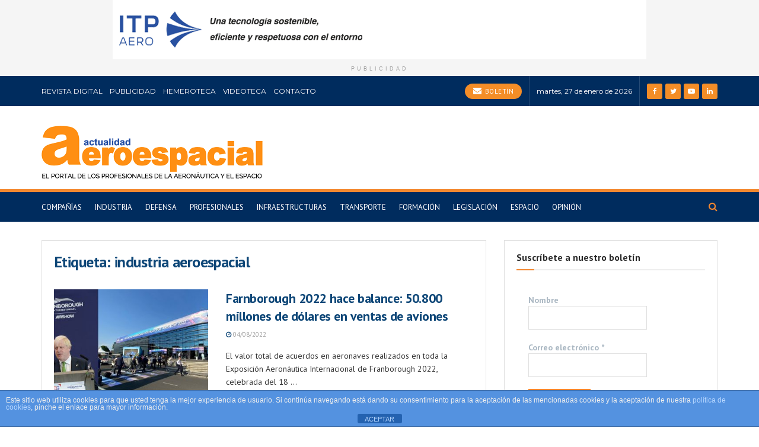

--- FILE ---
content_type: text/html; charset=UTF-8
request_url: https://actualidadaeroespacial.com/tag/industria-aeroespacial/
body_size: 23091
content:
<!doctype html>
<!--[if lt IE 7]> <html class="no-js lt-ie9 lt-ie8 lt-ie7" lang="es"> <![endif]-->
<!--[if IE 7]>    <html class="no-js lt-ie9 lt-ie8" lang="es"> <![endif]-->
<!--[if IE 8]>    <html class="no-js lt-ie9" lang="es"> <![endif]-->
<!--[if IE 9]>    <html class="no-js lt-ie10" lang="es"> <![endif]-->
<!--[if gt IE 8]><!--> <html class="no-js" lang="es"> <!--<![endif]-->
<head>
    <meta http-equiv="Content-Type" content="text/html; charset=UTF-8" />
    <meta name='viewport' content='width=device-width, initial-scale=1, user-scalable=yes' />
    <link rel="profile" href="https://gmpg.org/xfn/11" />
    <link rel="pingback" href="" />
    <meta name="theme-color" content="#003482">
             <meta name="msapplication-navbutton-color" content="#003482">
             <meta name="apple-mobile-web-app-status-bar-style" content="#003482"><meta name='robots' content='index, follow, max-image-preview:large, max-snippet:-1, max-video-preview:-1' />
<meta property="og:type" content="website">
<meta property="og:title" content="Farnborough 2022 hace balance: 50.800 millones de dólares en ventas de aviones">
<meta property="og:site_name" content="Actualidad Aeroespacial">
<meta property="og:description" content="El valor total de acuerdos en aeronaves realizados en toda la Exposición Aeronáutica Internacional de Franborough 2022, celebrada del 18">
<meta property="og:url" content="https://actualidadaeroespacial.com/tag/industria-aeroespacial">
<meta property="og:locale" content="es_ES">
<meta property="og:image" content="https://actualidadaeroespacial.com/wp-content/uploads/2022/08/Farnborough-040822.jpg">
<meta property="og:image:height" content="627">
<meta property="og:image:width" content="1200">
<meta name="twitter:card" content="summary">
<meta name="twitter:url" content="https://actualidadaeroespacial.com/tag/industria-aeroespacial">
<meta name="twitter:title" content="Farnborough 2022 hace balance: 50.800 millones de dólares en ventas de aviones">
<meta name="twitter:description" content="El valor total de acuerdos en aeronaves realizados en toda la Exposición Aeronáutica Internacional de Franborough 2022, celebrada del 18">
<meta name="twitter:image:src" content="https://actualidadaeroespacial.com/wp-content/uploads/2022/08/Farnborough-040822.jpg">
<meta name="twitter:image:width" content="1200">
<meta name="twitter:image:height" content="627">
<meta name="twitter:site" content="https://twitter.com/actualidadaero">
		<style>img:is([sizes="auto" i], [sizes^="auto," i]) { contain-intrinsic-size: 3000px 1500px }</style>
					<script type="text/javascript">
              var jnews_ajax_url = '/?ajax-request=jnews'
			</script>
			
	<!-- This site is optimized with the Yoast SEO plugin v25.6 - https://yoast.com/wordpress/plugins/seo/ -->
	<title>industria aeroespacial archivos - Actualidad Aeroespacial</title>
	<link rel="canonical" href="https://actualidadaeroespacial.com/tag/industria-aeroespacial/" />
	<meta property="og:locale" content="es_ES" />
	<meta property="og:type" content="article" />
	<meta property="og:title" content="industria aeroespacial archivos - Actualidad Aeroespacial" />
	<meta property="og:url" content="https://actualidadaeroespacial.com/tag/industria-aeroespacial/" />
	<meta property="og:site_name" content="Actualidad Aeroespacial" />
	<meta name="twitter:card" content="summary_large_image" />
	<meta name="twitter:site" content="@actualidadaero" />
	<script type="application/ld+json" class="yoast-schema-graph">{"@context":"https://schema.org","@graph":[{"@type":"CollectionPage","@id":"https://actualidadaeroespacial.com/tag/industria-aeroespacial/","url":"https://actualidadaeroespacial.com/tag/industria-aeroespacial/","name":"industria aeroespacial archivos - Actualidad Aeroespacial","isPartOf":{"@id":"https://actualidadaeroespacial.com/#website"},"primaryImageOfPage":{"@id":"https://actualidadaeroespacial.com/tag/industria-aeroespacial/#primaryimage"},"image":{"@id":"https://actualidadaeroespacial.com/tag/industria-aeroespacial/#primaryimage"},"thumbnailUrl":"https://actualidadaeroespacial.com/wp-content/uploads/2022/08/Farnborough-040822.jpg","breadcrumb":{"@id":"https://actualidadaeroespacial.com/tag/industria-aeroespacial/#breadcrumb"},"inLanguage":"es"},{"@type":"ImageObject","inLanguage":"es","@id":"https://actualidadaeroespacial.com/tag/industria-aeroespacial/#primaryimage","url":"https://actualidadaeroespacial.com/wp-content/uploads/2022/08/Farnborough-040822.jpg","contentUrl":"https://actualidadaeroespacial.com/wp-content/uploads/2022/08/Farnborough-040822.jpg","width":1200,"height":627,"caption":"Farnborough"},{"@type":"BreadcrumbList","@id":"https://actualidadaeroespacial.com/tag/industria-aeroespacial/#breadcrumb","itemListElement":[{"@type":"ListItem","position":1,"name":"Portada","item":"https://actualidadaeroespacial.com/"},{"@type":"ListItem","position":2,"name":"industria aeroespacial"}]},{"@type":"WebSite","@id":"https://actualidadaeroespacial.com/#website","url":"https://actualidadaeroespacial.com/","name":"Actualidad Aeroespacial","description":"El portal de los profesionales de la aeronáutica y el espacio","publisher":{"@id":"https://actualidadaeroespacial.com/#organization"},"potentialAction":[{"@type":"SearchAction","target":{"@type":"EntryPoint","urlTemplate":"https://actualidadaeroespacial.com/?s={search_term_string}"},"query-input":{"@type":"PropertyValueSpecification","valueRequired":true,"valueName":"search_term_string"}}],"inLanguage":"es"},{"@type":"Organization","@id":"https://actualidadaeroespacial.com/#organization","name":"Actualidad Aeroespacial","url":"https://actualidadaeroespacial.com/","logo":{"@type":"ImageObject","inLanguage":"es","@id":"https://actualidadaeroespacial.com/#/schema/logo/image/","url":"https://actualidadaeroespacial.com/wp-content/uploads/2025/11/aeroespacial-logo.png","contentUrl":"https://actualidadaeroespacial.com/wp-content/uploads/2025/11/aeroespacial-logo.png","width":373,"height":89,"caption":"Actualidad Aeroespacial"},"image":{"@id":"https://actualidadaeroespacial.com/#/schema/logo/image/"},"sameAs":["https://www.facebook.com/actualidadaeroespacial","https://x.com/actualidadaero"]}]}</script>
	<!-- / Yoast SEO plugin. -->


<link rel='dns-prefetch' href='//www.googletagmanager.com' />
<link rel='dns-prefetch' href='//fonts.googleapis.com' />
<link rel="alternate" type="application/rss+xml" title="Actualidad Aeroespacial &raquo; Feed" href="https://actualidadaeroespacial.com/feed/" />
<link rel="alternate" type="application/rss+xml" title="Actualidad Aeroespacial &raquo; Feed de los comentarios" href="https://actualidadaeroespacial.com/comments/feed/" />
<link rel="alternate" type="application/rss+xml" title="Actualidad Aeroespacial &raquo; Etiqueta industria aeroespacial del feed" href="https://actualidadaeroespacial.com/tag/industria-aeroespacial/feed/" />
<script type="text/javascript">
/* <![CDATA[ */
window._wpemojiSettings = {"baseUrl":"https:\/\/s.w.org\/images\/core\/emoji\/15.0.3\/72x72\/","ext":".png","svgUrl":"https:\/\/s.w.org\/images\/core\/emoji\/15.0.3\/svg\/","svgExt":".svg","source":{"concatemoji":"https:\/\/actualidadaeroespacial.com\/wp-includes\/js\/wp-emoji-release.min.js?ver=6.6.2"}};
/*! This file is auto-generated */
!function(i,n){var o,s,e;function c(e){try{var t={supportTests:e,timestamp:(new Date).valueOf()};sessionStorage.setItem(o,JSON.stringify(t))}catch(e){}}function p(e,t,n){e.clearRect(0,0,e.canvas.width,e.canvas.height),e.fillText(t,0,0);var t=new Uint32Array(e.getImageData(0,0,e.canvas.width,e.canvas.height).data),r=(e.clearRect(0,0,e.canvas.width,e.canvas.height),e.fillText(n,0,0),new Uint32Array(e.getImageData(0,0,e.canvas.width,e.canvas.height).data));return t.every(function(e,t){return e===r[t]})}function u(e,t,n){switch(t){case"flag":return n(e,"\ud83c\udff3\ufe0f\u200d\u26a7\ufe0f","\ud83c\udff3\ufe0f\u200b\u26a7\ufe0f")?!1:!n(e,"\ud83c\uddfa\ud83c\uddf3","\ud83c\uddfa\u200b\ud83c\uddf3")&&!n(e,"\ud83c\udff4\udb40\udc67\udb40\udc62\udb40\udc65\udb40\udc6e\udb40\udc67\udb40\udc7f","\ud83c\udff4\u200b\udb40\udc67\u200b\udb40\udc62\u200b\udb40\udc65\u200b\udb40\udc6e\u200b\udb40\udc67\u200b\udb40\udc7f");case"emoji":return!n(e,"\ud83d\udc26\u200d\u2b1b","\ud83d\udc26\u200b\u2b1b")}return!1}function f(e,t,n){var r="undefined"!=typeof WorkerGlobalScope&&self instanceof WorkerGlobalScope?new OffscreenCanvas(300,150):i.createElement("canvas"),a=r.getContext("2d",{willReadFrequently:!0}),o=(a.textBaseline="top",a.font="600 32px Arial",{});return e.forEach(function(e){o[e]=t(a,e,n)}),o}function t(e){var t=i.createElement("script");t.src=e,t.defer=!0,i.head.appendChild(t)}"undefined"!=typeof Promise&&(o="wpEmojiSettingsSupports",s=["flag","emoji"],n.supports={everything:!0,everythingExceptFlag:!0},e=new Promise(function(e){i.addEventListener("DOMContentLoaded",e,{once:!0})}),new Promise(function(t){var n=function(){try{var e=JSON.parse(sessionStorage.getItem(o));if("object"==typeof e&&"number"==typeof e.timestamp&&(new Date).valueOf()<e.timestamp+604800&&"object"==typeof e.supportTests)return e.supportTests}catch(e){}return null}();if(!n){if("undefined"!=typeof Worker&&"undefined"!=typeof OffscreenCanvas&&"undefined"!=typeof URL&&URL.createObjectURL&&"undefined"!=typeof Blob)try{var e="postMessage("+f.toString()+"("+[JSON.stringify(s),u.toString(),p.toString()].join(",")+"));",r=new Blob([e],{type:"text/javascript"}),a=new Worker(URL.createObjectURL(r),{name:"wpTestEmojiSupports"});return void(a.onmessage=function(e){c(n=e.data),a.terminate(),t(n)})}catch(e){}c(n=f(s,u,p))}t(n)}).then(function(e){for(var t in e)n.supports[t]=e[t],n.supports.everything=n.supports.everything&&n.supports[t],"flag"!==t&&(n.supports.everythingExceptFlag=n.supports.everythingExceptFlag&&n.supports[t]);n.supports.everythingExceptFlag=n.supports.everythingExceptFlag&&!n.supports.flag,n.DOMReady=!1,n.readyCallback=function(){n.DOMReady=!0}}).then(function(){return e}).then(function(){var e;n.supports.everything||(n.readyCallback(),(e=n.source||{}).concatemoji?t(e.concatemoji):e.wpemoji&&e.twemoji&&(t(e.twemoji),t(e.wpemoji)))}))}((window,document),window._wpemojiSettings);
/* ]]> */
</script>

<style id='wp-emoji-styles-inline-css' type='text/css'>

	img.wp-smiley, img.emoji {
		display: inline !important;
		border: none !important;
		box-shadow: none !important;
		height: 1em !important;
		width: 1em !important;
		margin: 0 0.07em !important;
		vertical-align: -0.1em !important;
		background: none !important;
		padding: 0 !important;
	}
</style>
<link rel='stylesheet' id='wp-block-library-css' href='https://actualidadaeroespacial.com/wp-includes/css/dist/block-library/style.min.css?ver=6.6.2' type='text/css' media='all' />
<style id='filebird-block-filebird-gallery-style-inline-css' type='text/css'>
ul.filebird-block-filebird-gallery{margin:auto!important;padding:0!important;width:100%}ul.filebird-block-filebird-gallery.layout-grid{display:grid;grid-gap:20px;align-items:stretch;grid-template-columns:repeat(var(--columns),1fr);justify-items:stretch}ul.filebird-block-filebird-gallery.layout-grid li img{border:1px solid #ccc;box-shadow:2px 2px 6px 0 rgba(0,0,0,.3);height:100%;max-width:100%;-o-object-fit:cover;object-fit:cover;width:100%}ul.filebird-block-filebird-gallery.layout-masonry{-moz-column-count:var(--columns);-moz-column-gap:var(--space);column-gap:var(--space);-moz-column-width:var(--min-width);columns:var(--min-width) var(--columns);display:block;overflow:auto}ul.filebird-block-filebird-gallery.layout-masonry li{margin-bottom:var(--space)}ul.filebird-block-filebird-gallery li{list-style:none}ul.filebird-block-filebird-gallery li figure{height:100%;margin:0;padding:0;position:relative;width:100%}ul.filebird-block-filebird-gallery li figure figcaption{background:linear-gradient(0deg,rgba(0,0,0,.7),rgba(0,0,0,.3) 70%,transparent);bottom:0;box-sizing:border-box;color:#fff;font-size:.8em;margin:0;max-height:100%;overflow:auto;padding:3em .77em .7em;position:absolute;text-align:center;width:100%;z-index:2}ul.filebird-block-filebird-gallery li figure figcaption a{color:inherit}

</style>
<style id='classic-theme-styles-inline-css' type='text/css'>
/*! This file is auto-generated */
.wp-block-button__link{color:#fff;background-color:#32373c;border-radius:9999px;box-shadow:none;text-decoration:none;padding:calc(.667em + 2px) calc(1.333em + 2px);font-size:1.125em}.wp-block-file__button{background:#32373c;color:#fff;text-decoration:none}
</style>
<style id='global-styles-inline-css' type='text/css'>
:root{--wp--preset--aspect-ratio--square: 1;--wp--preset--aspect-ratio--4-3: 4/3;--wp--preset--aspect-ratio--3-4: 3/4;--wp--preset--aspect-ratio--3-2: 3/2;--wp--preset--aspect-ratio--2-3: 2/3;--wp--preset--aspect-ratio--16-9: 16/9;--wp--preset--aspect-ratio--9-16: 9/16;--wp--preset--color--black: #000000;--wp--preset--color--cyan-bluish-gray: #abb8c3;--wp--preset--color--white: #ffffff;--wp--preset--color--pale-pink: #f78da7;--wp--preset--color--vivid-red: #cf2e2e;--wp--preset--color--luminous-vivid-orange: #ff6900;--wp--preset--color--luminous-vivid-amber: #fcb900;--wp--preset--color--light-green-cyan: #7bdcb5;--wp--preset--color--vivid-green-cyan: #00d084;--wp--preset--color--pale-cyan-blue: #8ed1fc;--wp--preset--color--vivid-cyan-blue: #0693e3;--wp--preset--color--vivid-purple: #9b51e0;--wp--preset--gradient--vivid-cyan-blue-to-vivid-purple: linear-gradient(135deg,rgba(6,147,227,1) 0%,rgb(155,81,224) 100%);--wp--preset--gradient--light-green-cyan-to-vivid-green-cyan: linear-gradient(135deg,rgb(122,220,180) 0%,rgb(0,208,130) 100%);--wp--preset--gradient--luminous-vivid-amber-to-luminous-vivid-orange: linear-gradient(135deg,rgba(252,185,0,1) 0%,rgba(255,105,0,1) 100%);--wp--preset--gradient--luminous-vivid-orange-to-vivid-red: linear-gradient(135deg,rgba(255,105,0,1) 0%,rgb(207,46,46) 100%);--wp--preset--gradient--very-light-gray-to-cyan-bluish-gray: linear-gradient(135deg,rgb(238,238,238) 0%,rgb(169,184,195) 100%);--wp--preset--gradient--cool-to-warm-spectrum: linear-gradient(135deg,rgb(74,234,220) 0%,rgb(151,120,209) 20%,rgb(207,42,186) 40%,rgb(238,44,130) 60%,rgb(251,105,98) 80%,rgb(254,248,76) 100%);--wp--preset--gradient--blush-light-purple: linear-gradient(135deg,rgb(255,206,236) 0%,rgb(152,150,240) 100%);--wp--preset--gradient--blush-bordeaux: linear-gradient(135deg,rgb(254,205,165) 0%,rgb(254,45,45) 50%,rgb(107,0,62) 100%);--wp--preset--gradient--luminous-dusk: linear-gradient(135deg,rgb(255,203,112) 0%,rgb(199,81,192) 50%,rgb(65,88,208) 100%);--wp--preset--gradient--pale-ocean: linear-gradient(135deg,rgb(255,245,203) 0%,rgb(182,227,212) 50%,rgb(51,167,181) 100%);--wp--preset--gradient--electric-grass: linear-gradient(135deg,rgb(202,248,128) 0%,rgb(113,206,126) 100%);--wp--preset--gradient--midnight: linear-gradient(135deg,rgb(2,3,129) 0%,rgb(40,116,252) 100%);--wp--preset--font-size--small: 13px;--wp--preset--font-size--medium: 20px;--wp--preset--font-size--large: 36px;--wp--preset--font-size--x-large: 42px;--wp--preset--spacing--20: 0.44rem;--wp--preset--spacing--30: 0.67rem;--wp--preset--spacing--40: 1rem;--wp--preset--spacing--50: 1.5rem;--wp--preset--spacing--60: 2.25rem;--wp--preset--spacing--70: 3.38rem;--wp--preset--spacing--80: 5.06rem;--wp--preset--shadow--natural: 6px 6px 9px rgba(0, 0, 0, 0.2);--wp--preset--shadow--deep: 12px 12px 50px rgba(0, 0, 0, 0.4);--wp--preset--shadow--sharp: 6px 6px 0px rgba(0, 0, 0, 0.2);--wp--preset--shadow--outlined: 6px 6px 0px -3px rgba(255, 255, 255, 1), 6px 6px rgba(0, 0, 0, 1);--wp--preset--shadow--crisp: 6px 6px 0px rgba(0, 0, 0, 1);}:where(.is-layout-flex){gap: 0.5em;}:where(.is-layout-grid){gap: 0.5em;}body .is-layout-flex{display: flex;}.is-layout-flex{flex-wrap: wrap;align-items: center;}.is-layout-flex > :is(*, div){margin: 0;}body .is-layout-grid{display: grid;}.is-layout-grid > :is(*, div){margin: 0;}:where(.wp-block-columns.is-layout-flex){gap: 2em;}:where(.wp-block-columns.is-layout-grid){gap: 2em;}:where(.wp-block-post-template.is-layout-flex){gap: 1.25em;}:where(.wp-block-post-template.is-layout-grid){gap: 1.25em;}.has-black-color{color: var(--wp--preset--color--black) !important;}.has-cyan-bluish-gray-color{color: var(--wp--preset--color--cyan-bluish-gray) !important;}.has-white-color{color: var(--wp--preset--color--white) !important;}.has-pale-pink-color{color: var(--wp--preset--color--pale-pink) !important;}.has-vivid-red-color{color: var(--wp--preset--color--vivid-red) !important;}.has-luminous-vivid-orange-color{color: var(--wp--preset--color--luminous-vivid-orange) !important;}.has-luminous-vivid-amber-color{color: var(--wp--preset--color--luminous-vivid-amber) !important;}.has-light-green-cyan-color{color: var(--wp--preset--color--light-green-cyan) !important;}.has-vivid-green-cyan-color{color: var(--wp--preset--color--vivid-green-cyan) !important;}.has-pale-cyan-blue-color{color: var(--wp--preset--color--pale-cyan-blue) !important;}.has-vivid-cyan-blue-color{color: var(--wp--preset--color--vivid-cyan-blue) !important;}.has-vivid-purple-color{color: var(--wp--preset--color--vivid-purple) !important;}.has-black-background-color{background-color: var(--wp--preset--color--black) !important;}.has-cyan-bluish-gray-background-color{background-color: var(--wp--preset--color--cyan-bluish-gray) !important;}.has-white-background-color{background-color: var(--wp--preset--color--white) !important;}.has-pale-pink-background-color{background-color: var(--wp--preset--color--pale-pink) !important;}.has-vivid-red-background-color{background-color: var(--wp--preset--color--vivid-red) !important;}.has-luminous-vivid-orange-background-color{background-color: var(--wp--preset--color--luminous-vivid-orange) !important;}.has-luminous-vivid-amber-background-color{background-color: var(--wp--preset--color--luminous-vivid-amber) !important;}.has-light-green-cyan-background-color{background-color: var(--wp--preset--color--light-green-cyan) !important;}.has-vivid-green-cyan-background-color{background-color: var(--wp--preset--color--vivid-green-cyan) !important;}.has-pale-cyan-blue-background-color{background-color: var(--wp--preset--color--pale-cyan-blue) !important;}.has-vivid-cyan-blue-background-color{background-color: var(--wp--preset--color--vivid-cyan-blue) !important;}.has-vivid-purple-background-color{background-color: var(--wp--preset--color--vivid-purple) !important;}.has-black-border-color{border-color: var(--wp--preset--color--black) !important;}.has-cyan-bluish-gray-border-color{border-color: var(--wp--preset--color--cyan-bluish-gray) !important;}.has-white-border-color{border-color: var(--wp--preset--color--white) !important;}.has-pale-pink-border-color{border-color: var(--wp--preset--color--pale-pink) !important;}.has-vivid-red-border-color{border-color: var(--wp--preset--color--vivid-red) !important;}.has-luminous-vivid-orange-border-color{border-color: var(--wp--preset--color--luminous-vivid-orange) !important;}.has-luminous-vivid-amber-border-color{border-color: var(--wp--preset--color--luminous-vivid-amber) !important;}.has-light-green-cyan-border-color{border-color: var(--wp--preset--color--light-green-cyan) !important;}.has-vivid-green-cyan-border-color{border-color: var(--wp--preset--color--vivid-green-cyan) !important;}.has-pale-cyan-blue-border-color{border-color: var(--wp--preset--color--pale-cyan-blue) !important;}.has-vivid-cyan-blue-border-color{border-color: var(--wp--preset--color--vivid-cyan-blue) !important;}.has-vivid-purple-border-color{border-color: var(--wp--preset--color--vivid-purple) !important;}.has-vivid-cyan-blue-to-vivid-purple-gradient-background{background: var(--wp--preset--gradient--vivid-cyan-blue-to-vivid-purple) !important;}.has-light-green-cyan-to-vivid-green-cyan-gradient-background{background: var(--wp--preset--gradient--light-green-cyan-to-vivid-green-cyan) !important;}.has-luminous-vivid-amber-to-luminous-vivid-orange-gradient-background{background: var(--wp--preset--gradient--luminous-vivid-amber-to-luminous-vivid-orange) !important;}.has-luminous-vivid-orange-to-vivid-red-gradient-background{background: var(--wp--preset--gradient--luminous-vivid-orange-to-vivid-red) !important;}.has-very-light-gray-to-cyan-bluish-gray-gradient-background{background: var(--wp--preset--gradient--very-light-gray-to-cyan-bluish-gray) !important;}.has-cool-to-warm-spectrum-gradient-background{background: var(--wp--preset--gradient--cool-to-warm-spectrum) !important;}.has-blush-light-purple-gradient-background{background: var(--wp--preset--gradient--blush-light-purple) !important;}.has-blush-bordeaux-gradient-background{background: var(--wp--preset--gradient--blush-bordeaux) !important;}.has-luminous-dusk-gradient-background{background: var(--wp--preset--gradient--luminous-dusk) !important;}.has-pale-ocean-gradient-background{background: var(--wp--preset--gradient--pale-ocean) !important;}.has-electric-grass-gradient-background{background: var(--wp--preset--gradient--electric-grass) !important;}.has-midnight-gradient-background{background: var(--wp--preset--gradient--midnight) !important;}.has-small-font-size{font-size: var(--wp--preset--font-size--small) !important;}.has-medium-font-size{font-size: var(--wp--preset--font-size--medium) !important;}.has-large-font-size{font-size: var(--wp--preset--font-size--large) !important;}.has-x-large-font-size{font-size: var(--wp--preset--font-size--x-large) !important;}
:where(.wp-block-post-template.is-layout-flex){gap: 1.25em;}:where(.wp-block-post-template.is-layout-grid){gap: 1.25em;}
:where(.wp-block-columns.is-layout-flex){gap: 2em;}:where(.wp-block-columns.is-layout-grid){gap: 2em;}
:root :where(.wp-block-pullquote){font-size: 1.5em;line-height: 1.6;}
</style>
<link rel='stylesheet' id='front-estilos-css' href='https://actualidadaeroespacial.com/wp-content/plugins/asesor-cookies-para-la-ley-en-espana/html/front/estilos.css?ver=6.6.2' type='text/css' media='all' />
<link rel='stylesheet' id='contact-form-7-css' href='https://actualidadaeroespacial.com/wp-content/plugins/contact-form-7/includes/css/styles.css?ver=6.0.6' type='text/css' media='all' />
<link rel='stylesheet' id='wpdreams-asl-basic-css' href='https://actualidadaeroespacial.com/wp-content/plugins/ajax-search-lite/css/style.basic.css?ver=4.13.4' type='text/css' media='all' />
<style id='wpdreams-asl-basic-inline-css' type='text/css'>

					div[id*='ajaxsearchlitesettings'].searchsettings .asl_option_inner label {
						font-size: 0px !important;
						color: rgba(0, 0, 0, 0);
					}
					div[id*='ajaxsearchlitesettings'].searchsettings .asl_option_inner label:after {
						font-size: 11px !important;
						position: absolute;
						top: 0;
						left: 0;
						z-index: 1;
					}
					.asl_w_container {
						width: 100%;
						margin: 0px 0px 0px 0px;
						min-width: 200px;
					}
					div[id*='ajaxsearchlite'].asl_m {
						width: 100%;
					}
					div[id*='ajaxsearchliteres'].wpdreams_asl_results div.resdrg span.highlighted {
						font-weight: bold;
						color: rgb(246, 136, 6);
						background-color: rgba(238, 238, 238, 1);
					}
					div[id*='ajaxsearchliteres'].wpdreams_asl_results .results img.asl_image {
						width: 70px;
						height: 70px;
						object-fit: cover;
					}
					div[id*='ajaxsearchlite'].asl_r .results {
						max-height: none;
					}
					div[id*='ajaxsearchlite'].asl_r {
						position: absolute;
					}
				
						.asl_m, .asl_m .probox {
							background-color: rgb(237, 236, 236) !important;
							background-image: none !important;
							-webkit-background-image: none !important;
							-ms-background-image: none !important;
						}
					
						div.asl_r.asl_w.vertical .results .item::after {
							display: block;
							position: absolute;
							bottom: 0;
							content: '';
							height: 1px;
							width: 100%;
							background: #D8D8D8;
						}
						div.asl_r.asl_w.vertical .results .item.asl_last_item::after {
							display: none;
						}
					
</style>
<link rel='stylesheet' id='wpdreams-asl-instance-css' href='https://actualidadaeroespacial.com/wp-content/plugins/ajax-search-lite/css/style-curvy-black.css?ver=4.13.4' type='text/css' media='all' />
<link rel='stylesheet' id='jeg_customizer_font-css' href='//fonts.googleapis.com/css?family=PT+Sans%3Aregular%7CMontserrat%3Areguler&#038;subset=latin-ext&#038;display=swap&#038;ver=1.2.5' type='text/css' media='all' />
<link rel='stylesheet' id='mediaelement-css' href='https://actualidadaeroespacial.com/wp-includes/js/mediaelement/mediaelementplayer-legacy.min.css?ver=4.2.17' type='text/css' media='all' />
<link rel='stylesheet' id='wp-mediaelement-css' href='https://actualidadaeroespacial.com/wp-includes/js/mediaelement/wp-mediaelement.min.css?ver=6.6.2' type='text/css' media='all' />
<link rel='stylesheet' id='jnews-frontend-css' href='https://actualidadaeroespacial.com/wp-content/themes/jnews/assets/dist/frontend.min.css?ver=7.1.6' type='text/css' media='all' />
<link rel='stylesheet' id='jnews-elementor-css' href='https://actualidadaeroespacial.com/wp-content/themes/jnews/assets/css/elementor-frontend.css?ver=7.1.6' type='text/css' media='all' />
<link rel='stylesheet' id='jnews-style-css' href='https://actualidadaeroespacial.com/wp-content/themes/jnews/style.css?ver=7.1.6' type='text/css' media='all' />
<link rel='stylesheet' id='jnews-darkmode-css' href='https://actualidadaeroespacial.com/wp-content/themes/jnews/assets/css/darkmode.css?ver=7.1.6' type='text/css' media='all' />
<link rel='stylesheet' id='jnews-select-share-css' href='https://actualidadaeroespacial.com/wp-content/plugins/jnews-social-share/assets/css/plugin.css' type='text/css' media='all' />
<script type="text/javascript" src="https://actualidadaeroespacial.com/wp-includes/js/jquery/jquery.min.js?ver=3.7.1" id="jquery-core-js"></script>
<script type="text/javascript" src="https://actualidadaeroespacial.com/wp-includes/js/jquery/jquery-migrate.min.js?ver=3.4.1" id="jquery-migrate-js"></script>
<script type="text/javascript" id="front-principal-js-extra">
/* <![CDATA[ */
var cdp_cookies_info = {"url_plugin":"https:\/\/actualidadaeroespacial.com\/wp-content\/plugins\/asesor-cookies-para-la-ley-en-espana\/plugin.php","url_admin_ajax":"https:\/\/actualidadaeroespacial.com\/wp-admin\/admin-ajax.php"};
/* ]]> */
</script>
<script type="text/javascript" src="https://actualidadaeroespacial.com/wp-content/plugins/asesor-cookies-para-la-ley-en-espana/html/front/principal.js?ver=6.6.2" id="front-principal-js"></script>

<!-- Fragmento de código de la etiqueta de Google (gtag.js) añadida por Site Kit -->
<!-- Fragmento de código de Google Analytics añadido por Site Kit -->
<script type="text/javascript" src="https://www.googletagmanager.com/gtag/js?id=GT-WV3GNT2" id="google_gtagjs-js" async></script>
<script type="text/javascript" id="google_gtagjs-js-after">
/* <![CDATA[ */
window.dataLayer = window.dataLayer || [];function gtag(){dataLayer.push(arguments);}
gtag("set","linker",{"domains":["actualidadaeroespacial.com"]});
gtag("js", new Date());
gtag("set", "developer_id.dZTNiMT", true);
gtag("config", "GT-WV3GNT2");
/* ]]> */
</script>
<link rel="https://api.w.org/" href="https://actualidadaeroespacial.com/wp-json/" /><link rel="alternate" title="JSON" type="application/json" href="https://actualidadaeroespacial.com/wp-json/wp/v2/tags/3923" /><meta name="generator" content="WordPress 6.6.2" />
<style type="text/css">
			.aiovg-player {
				display: block;
				position: relative;
				border-radius: 3px;
				padding-bottom: 56.25%;
				width: 100%;
				height: 0;	
				overflow: hidden;
			}
			
			.aiovg-player iframe,
			.aiovg-player .video-js,
			.aiovg-player .plyr {
				--plyr-color-main: #00b2ff;
				position: absolute;
				inset: 0;	
				margin: 0;
				padding: 0;
				width: 100%;
				height: 100%;
			}
		</style><meta name="generator" content="Site Kit by Google 1.170.0" />				<link rel="preconnect" href="https://fonts.gstatic.com" crossorigin />
				<link rel="preload" as="style" href="//fonts.googleapis.com/css?family=Open+Sans&display=swap" />
								<link rel="stylesheet" href="//fonts.googleapis.com/css?family=Open+Sans&display=swap" media="all" />
				<meta name="generator" content="Elementor 3.24.2; features: additional_custom_breakpoints; settings: css_print_method-external, google_font-enabled, font_display-auto">
			<style>
				.e-con.e-parent:nth-of-type(n+4):not(.e-lazyloaded):not(.e-no-lazyload),
				.e-con.e-parent:nth-of-type(n+4):not(.e-lazyloaded):not(.e-no-lazyload) * {
					background-image: none !important;
				}
				@media screen and (max-height: 1024px) {
					.e-con.e-parent:nth-of-type(n+3):not(.e-lazyloaded):not(.e-no-lazyload),
					.e-con.e-parent:nth-of-type(n+3):not(.e-lazyloaded):not(.e-no-lazyload) * {
						background-image: none !important;
					}
				}
				@media screen and (max-height: 640px) {
					.e-con.e-parent:nth-of-type(n+2):not(.e-lazyloaded):not(.e-no-lazyload),
					.e-con.e-parent:nth-of-type(n+2):not(.e-lazyloaded):not(.e-no-lazyload) * {
						background-image: none !important;
					}
				}
			</style>
			<link rel="icon" href="https://actualidadaeroespacial.com/wp-content/uploads/2019/07/favicon.ico" sizes="32x32" />
<link rel="icon" href="https://actualidadaeroespacial.com/wp-content/uploads/2019/07/favicon.ico" sizes="192x192" />
<link rel="apple-touch-icon" href="https://actualidadaeroespacial.com/wp-content/uploads/2019/07/favicon.ico" />
<meta name="msapplication-TileImage" content="https://actualidadaeroespacial.com/wp-content/uploads/2019/07/favicon.ico" />
<style id="jeg_dynamic_css" type="text/css" data-type="jeg_custom-css">body.jnews { background-color : #ffffff; } body,.newsfeed_carousel.owl-carousel .owl-nav div,.jeg_filter_button,.owl-carousel .owl-nav div,.jeg_readmore,.jeg_hero_style_7 .jeg_post_meta a,.widget_calendar thead th,.widget_calendar tfoot a,.jeg_socialcounter a,.entry-header .jeg_meta_like a,.entry-header .jeg_meta_comment a,.entry-content tbody tr:hover,.entry-content th,.jeg_splitpost_nav li:hover a,#breadcrumbs a,.jeg_author_socials a:hover,.jeg_footer_content a,.jeg_footer_bottom a,.jeg_cartcontent,.woocommerce .woocommerce-breadcrumb a { color : #414549; } a,.jeg_menu_style_5 > li > a:hover,.jeg_menu_style_5 > li.sfHover > a,.jeg_menu_style_5 > li.current-menu-item > a,.jeg_menu_style_5 > li.current-menu-ancestor > a,.jeg_navbar .jeg_menu:not(.jeg_main_menu) > li > a:hover,.jeg_midbar .jeg_menu:not(.jeg_main_menu) > li > a:hover,.jeg_side_tabs li.active,.jeg_block_heading_5 strong,.jeg_block_heading_6 strong,.jeg_block_heading_7 strong,.jeg_block_heading_8 strong,.jeg_subcat_list li a:hover,.jeg_subcat_list li button:hover,.jeg_pl_lg_7 .jeg_thumb .jeg_post_category a,.jeg_pl_xs_2:before,.jeg_pl_xs_4 .jeg_postblock_content:before,.jeg_postblock .jeg_post_title a:hover,.jeg_hero_style_6 .jeg_post_title a:hover,.jeg_sidefeed .jeg_pl_xs_3 .jeg_post_title a:hover,.widget_jnews_popular .jeg_post_title a:hover,.jeg_meta_author a,.widget_archive li a:hover,.widget_pages li a:hover,.widget_meta li a:hover,.widget_recent_entries li a:hover,.widget_rss li a:hover,.widget_rss cite,.widget_categories li a:hover,.widget_categories li.current-cat > a,#breadcrumbs a:hover,.jeg_share_count .counts,.commentlist .bypostauthor > .comment-body > .comment-author > .fn,span.required,.jeg_review_title,.bestprice .price,.authorlink a:hover,.jeg_vertical_playlist .jeg_video_playlist_play_icon,.jeg_vertical_playlist .jeg_video_playlist_item.active .jeg_video_playlist_thumbnail:before,.jeg_horizontal_playlist .jeg_video_playlist_play,.woocommerce li.product .pricegroup .button,.widget_display_forums li a:hover,.widget_display_topics li:before,.widget_display_replies li:before,.widget_display_views li:before,.bbp-breadcrumb a:hover,.jeg_mobile_menu li.sfHover > a,.jeg_mobile_menu li a:hover,.split-template-6 .pagenum, .jeg_push_notification_button .button { color : #f38730; } .jeg_menu_style_1 > li > a:before,.jeg_menu_style_2 > li > a:before,.jeg_menu_style_3 > li > a:before,.jeg_side_toggle,.jeg_slide_caption .jeg_post_category a,.jeg_slider_type_1 .owl-nav .owl-next,.jeg_block_heading_1 .jeg_block_title span,.jeg_block_heading_2 .jeg_block_title span,.jeg_block_heading_3,.jeg_block_heading_4 .jeg_block_title span,.jeg_block_heading_6:after,.jeg_pl_lg_box .jeg_post_category a,.jeg_pl_md_box .jeg_post_category a,.jeg_readmore:hover,.jeg_thumb .jeg_post_category a,.jeg_block_loadmore a:hover, .jeg_postblock.alt .jeg_block_loadmore a:hover,.jeg_block_loadmore a.active,.jeg_postblock_carousel_2 .jeg_post_category a,.jeg_heroblock .jeg_post_category a,.jeg_pagenav_1 .page_number.active,.jeg_pagenav_1 .page_number.active:hover,input[type="submit"],.btn,.button,.widget_tag_cloud a:hover,.popularpost_item:hover .jeg_post_title a:before,.jeg_splitpost_4 .page_nav,.jeg_splitpost_5 .page_nav,.jeg_post_via a:hover,.jeg_post_source a:hover,.jeg_post_tags a:hover,.comment-reply-title small a:before,.comment-reply-title small a:after,.jeg_storelist .productlink,.authorlink li.active a:before,.jeg_footer.dark .socials_widget:not(.nobg) a:hover .fa,.jeg_breakingnews_title,.jeg_overlay_slider_bottom.owl-carousel .owl-nav div,.jeg_overlay_slider_bottom.owl-carousel .owl-nav div:hover,.jeg_vertical_playlist .jeg_video_playlist_current,.woocommerce span.onsale,.woocommerce #respond input#submit:hover,.woocommerce a.button:hover,.woocommerce button.button:hover,.woocommerce input.button:hover,.woocommerce #respond input#submit.alt,.woocommerce a.button.alt,.woocommerce button.button.alt,.woocommerce input.button.alt,.jeg_popup_post .caption,.jeg_footer.dark input[type="submit"],.jeg_footer.dark .btn,.jeg_footer.dark .button,.footer_widget.widget_tag_cloud a:hover, .jeg_inner_content .content-inner .jeg_post_category a:hover, #buddypress .standard-form button, #buddypress a.button, #buddypress input[type="submit"], #buddypress input[type="button"], #buddypress input[type="reset"], #buddypress ul.button-nav li a, #buddypress .generic-button a, #buddypress .generic-button button, #buddypress .comment-reply-link, #buddypress a.bp-title-button, #buddypress.buddypress-wrap .members-list li .user-update .activity-read-more a, div#buddypress .standard-form button:hover,div#buddypress a.button:hover,div#buddypress input[type="submit"]:hover,div#buddypress input[type="button"]:hover,div#buddypress input[type="reset"]:hover,div#buddypress ul.button-nav li a:hover,div#buddypress .generic-button a:hover,div#buddypress .generic-button button:hover,div#buddypress .comment-reply-link:hover,div#buddypress a.bp-title-button:hover,div#buddypress.buddypress-wrap .members-list li .user-update .activity-read-more a:hover, #buddypress #item-nav .item-list-tabs ul li a:before, .jeg_inner_content .jeg_meta_container .follow-wrapper a { background-color : #f38730; } .jeg_block_heading_7 .jeg_block_title span, .jeg_readmore:hover, .jeg_block_loadmore a:hover, .jeg_block_loadmore a.active, .jeg_pagenav_1 .page_number.active, .jeg_pagenav_1 .page_number.active:hover, .jeg_pagenav_3 .page_number:hover, .jeg_prevnext_post a:hover h3, .jeg_overlay_slider .jeg_post_category, .jeg_sidefeed .jeg_post.active, .jeg_vertical_playlist.jeg_vertical_playlist .jeg_video_playlist_item.active .jeg_video_playlist_thumbnail img, .jeg_horizontal_playlist .jeg_video_playlist_item.active { border-color : #f38730; } .jeg_tabpost_nav li.active, .woocommerce div.product .woocommerce-tabs ul.tabs li.active { border-bottom-color : #f38730; } .jeg_post_meta .fa, .entry-header .jeg_post_meta .fa, .jeg_review_stars, .jeg_price_review_list { color : #0d4677; } .jeg_share_button.share-float.share-monocrhome a { background-color : #0d4677; } h1,h2,h3,h4,h5,h6,.jeg_post_title a,.entry-header .jeg_post_title,.jeg_hero_style_7 .jeg_post_title a,.jeg_block_title,.jeg_splitpost_bar .current_title,.jeg_video_playlist_title,.gallery-caption { color : #0d4677; } .split-template-9 .pagenum, .split-template-10 .pagenum, .split-template-11 .pagenum, .split-template-12 .pagenum, .split-template-13 .pagenum, .split-template-15 .pagenum, .split-template-18 .pagenum, .split-template-20 .pagenum, .split-template-19 .current_title span, .split-template-20 .current_title span { background-color : #0d4677; } .jeg_topbar .jeg_nav_row, .jeg_topbar .jeg_search_no_expand .jeg_search_input { line-height : 51px; } .jeg_topbar .jeg_nav_row, .jeg_topbar .jeg_nav_icon { height : 51px; } .jeg_topbar, .jeg_topbar.dark, .jeg_topbar.custom { background : #002c5e; } .jeg_topbar, .jeg_topbar.dark { color : #ffffff; } .jeg_topbar a, .jeg_topbar.dark a { color : #f2a137; } .jeg_midbar, .jeg_midbar.dark { color : #ffffff; } .jeg_midbar a, .jeg_midbar.dark a { color : #f2a137; } .jeg_header .jeg_bottombar.jeg_navbar_wrapper:not(.jeg_navbar_boxed), .jeg_header .jeg_bottombar.jeg_navbar_boxed .jeg_nav_row { background : #002c5e; } .jeg_header .jeg_bottombar, .jeg_header .jeg_bottombar.jeg_navbar_dark { color : #ffffff; } .jeg_header .jeg_bottombar a, .jeg_header .jeg_bottombar.jeg_navbar_dark a { color : #f38730; } .jeg_header .jeg_bottombar a:hover, .jeg_header .jeg_bottombar.jeg_navbar_dark a:hover, .jeg_header .jeg_bottombar .jeg_menu:not(.jeg_main_menu) > li > a:hover { color : #dd9933; } .jeg_header .jeg_bottombar, .jeg_header .jeg_bottombar.jeg_navbar_dark, .jeg_bottombar.jeg_navbar_boxed .jeg_nav_row, .jeg_bottombar.jeg_navbar_dark.jeg_navbar_boxed .jeg_nav_row { border-top-width : 5px; border-bottom-width : 1px; } .jeg_header_wrapper .jeg_bottombar, .jeg_header_wrapper .jeg_bottombar.jeg_navbar_dark, .jeg_bottombar.jeg_navbar_boxed .jeg_nav_row, .jeg_bottombar.jeg_navbar_dark.jeg_navbar_boxed .jeg_nav_row { border-top-color : #f48930; } .jeg_header_sticky .jeg_navbar_wrapper:not(.jeg_navbar_boxed), .jeg_header_sticky .jeg_navbar_boxed .jeg_nav_row { background : #002c5e; } .jeg_stickybar, .jeg_stickybar.dark { color : #ffffff; border-bottom-width : 0px; } .jeg_stickybar a, .jeg_stickybar.dark a { color : #f38730; } .jeg_mobile_bottombar { height : 53px; line-height : 53px; } .jeg_mobile_midbar, .jeg_mobile_midbar.dark { background : #003482; color : #ffffff; border-top-width : 0px; border-top-color : #d6d6d6; } .jeg_mobile_midbar a, .jeg_mobile_midbar.dark a { color : #f28237; } .jeg_header .socials_widget > a > i.fa:before { color : #ffffff; } .jeg_header .socials_widget > a > i.fa { background-color : #f48d27; } .jeg_aside_item.socials_widget > a > i.fa:before { color : #ffffff; } .jeg_header .jeg_button_1 .btn { background : #f48d27; color : #ffffff; } .jeg_header .jeg_button_2 .btn { background : #f47d38; color : #ffffff; } .jeg_header .jeg_button_3 .btn { background : #f48338; color : #ffffff; } .jeg_nav_icon .jeg_mobile_toggle.toggle_btn { color : #ffffff; } .jeg_navbar_mobile_wrapper .jeg_nav_item a.jeg_mobile_toggle, .jeg_navbar_mobile_wrapper .dark .jeg_nav_item a.jeg_mobile_toggle { color : #ffffff; } .jeg_header .jeg_menu.jeg_main_menu > li > a { color : #ffffff; } .jeg_menu_style_1 > li > a:before, .jeg_menu_style_2 > li > a:before, .jeg_menu_style_3 > li > a:before { background : #f38730; } .jeg_header .jeg_menu.jeg_main_menu > li > a:hover, .jeg_header .jeg_menu.jeg_main_menu > li.sfHover > a, .jeg_header .jeg_menu.jeg_main_menu > li > .sf-with-ul:hover:after, .jeg_header .jeg_menu.jeg_main_menu > li.sfHover > .sf-with-ul:after, .jeg_header .jeg_menu_style_4 > li.current-menu-item > a, .jeg_header .jeg_menu_style_4 > li.current-menu-ancestor > a, .jeg_header .jeg_menu_style_5 > li.current-menu-item > a, .jeg_header .jeg_menu_style_5 > li.current-menu-ancestor > a { color : #f2af79; } .jeg_navbar_wrapper .jeg_megamenu .sub-menu .jeg_newsfeed_subcat li a { color : #f47c13; } .jeg_megamenu .sub-menu .jeg_newsfeed_subcat li.active a { color : rgba(13,70,119,0.71); } .jeg_megamenu .sub-menu .jeg_newsfeed_list .jeg_newsfeed_item .jeg_post_title a { color : #0d4677; } .jnews .jeg_header .jeg_menu.jeg_top_menu > li > a { color : #ffffff; } .jnews .jeg_header .jeg_menu.jeg_top_menu > li a:hover { color : #f29437; } .jnews .jeg_menu.jeg_top_menu li > ul, .jnews .jeg_menu.jeg_top_menu li > ul li > a, .jnews .jeg_menu.jeg_top_menu li > ul li:hover > a, .jnews .jeg_menu.jeg_top_menu li > ul li.sfHover > a { color : #ffffff; } #jeg_off_canvas.dark .jeg_mobile_wrapper, #jeg_off_canvas .jeg_mobile_wrapper { background : #005baa; } .jeg_footer_content,.jeg_footer.dark .jeg_footer_content { background-color : #00193f; } .jeg_footer_secondary,.jeg_footer.dark .jeg_footer_secondary,.jeg_footer_bottom,.jeg_footer.dark .jeg_footer_bottom,.jeg_footer_sidecontent .jeg_footer_primary { color : #f48a34; } .jeg_footer_bottom a,.jeg_footer.dark .jeg_footer_bottom a,.jeg_footer_secondary a,.jeg_footer.dark .jeg_footer_secondary a,.jeg_footer_sidecontent .jeg_footer_primary a,.jeg_footer_sidecontent.dark .jeg_footer_primary a { color : #dd8500; } .jeg_footer_sidecontent .jeg_footer_primary .col-md-7 .jeg_footer_title, .jeg_footer_sidecontent .jeg_footer_primary .col-md-7 .jeg_footer_title { color : #ffffff; } .jeg_menu_footer a,.jeg_footer.dark .jeg_menu_footer a,.jeg_footer_sidecontent .jeg_footer_primary .col-md-7 .jeg_menu_footer a { color : #ffffff; } .jeg_menu_footer a:hover,.jeg_footer.dark .jeg_menu_footer a:hover,.jeg_footer_sidecontent .jeg_footer_primary .col-md-7 .jeg_menu_footer a:hover { color : #ffffff; } .jeg_menu_footer li:not(:last-child):after,.jeg_footer.dark .jeg_menu_footer li:not(:last-child):after { color : #ffffff; } .jeg_footer_5 .jeg_footer_content .jeg_footer_social .socials_widget a,.jeg_footer_5.dark .jeg_footer_content .jeg_footer_social .socials_widget a,.jeg_footer_sidecontent .jeg_footer_primary .col-md-3 .jeg_footer_title { color : #ffffff; } body,input,textarea,select,.chosen-container-single .chosen-single,.btn,.button { font-family: "PT Sans",Helvetica,Arial,sans-serif;font-weight : 400; font-style : normal; font-size: 14px; color : #545454;  } .jeg_header, .jeg_mobile_wrapper { font-family: Montserrat,Helvetica,Arial,sans-serif;font-size: 16px; color : #f38730;  } .jeg_main_menu > li > a { font-family: "PT Sans",Helvetica,Arial,sans-serif;font-weight : 400; font-style : normal; font-size: 13px; color : #f38730;  } .jeg_post_title, .entry-header .jeg_post_title, .jeg_single_tpl_2 .entry-header .jeg_post_title, .jeg_single_tpl_3 .entry-header .jeg_post_title, .jeg_single_tpl_6 .entry-header .jeg_post_title { font-family: "PT Sans",Helvetica,Arial,sans-serif;color : #0d4677;  } h3.jeg_block_title, .jeg_footer .jeg_footer_heading h3, .jeg_footer .widget h2, .jeg_tabpost_nav li { font-family: "PT Sans",Helvetica,Arial,sans-serif;color : #282828;  } .jeg_post_excerpt p, .content-inner p { font-family: "PT Sans",Helvetica,Arial,sans-serif;color : #353535;  } </style><style type="text/css">
					.no_thumbnail .jeg_thumb,
					.thumbnail-container.no_thumbnail {
					    display: none !important;
					}
					.jeg_search_result .jeg_pl_xs_3.no_thumbnail .jeg_postblock_content,
					.jeg_sidefeed .jeg_pl_xs_3.no_thumbnail .jeg_postblock_content,
					.jeg_pl_sm.no_thumbnail .jeg_postblock_content {
					    margin-left: 0;
					}
					.jeg_postblock_11 .no_thumbnail .jeg_postblock_content,
					.jeg_postblock_12 .no_thumbnail .jeg_postblock_content,
					.jeg_postblock_12.jeg_col_3o3 .no_thumbnail .jeg_postblock_content  {
					    margin-top: 0;
					}
					.jeg_postblock_15 .jeg_pl_md_box.no_thumbnail .jeg_postblock_content,
					.jeg_postblock_19 .jeg_pl_md_box.no_thumbnail .jeg_postblock_content,
					.jeg_postblock_24 .jeg_pl_md_box.no_thumbnail .jeg_postblock_content,
					.jeg_sidefeed .jeg_pl_md_box .jeg_postblock_content {
					    position: relative;
					}
					.jeg_postblock_carousel_2 .no_thumbnail .jeg_post_title a,
					.jeg_postblock_carousel_2 .no_thumbnail .jeg_post_title a:hover,
					.jeg_postblock_carousel_2 .no_thumbnail .jeg_post_meta .fa {
					    color: #212121 !important;
					} 
				</style>		<style type="text/css" id="wp-custom-css">
			.grecaptcha-badge {visibility:hidden!important;}


.jeg_post_category{display:none;}
.jeg_readmore{display:none;}
/*** FORMULARIO DE CONTACTO ***/
#responsive-form{
	max-width:400px /*-- cambiar esto para conseguir el ancho de la forma deseada --*/;
	margin:0 auto;
        width:100%;
}
.form-row{
	width: 100%;
}
.column-half, .column-full{
	float: left;
	position: relative;
	padding: 0.65rem;
	width:100%;
	-webkit-box-sizing: border-box;
        -moz-box-sizing: border-box;
        box-sizing: border-box
}
.clearfix:after {
	content: "";
	display: table;
	clear: both;
}

/**---------------- Media query ----------------**/
@media only screen and (min-width: 48em) { 
	.column-half{
		width: 50%;
	}
}
/**DARLE FORMA CON CSS**/
.wpcf7-text, .wpcf7-textarea, .wpcf7-captchar {

background-color: #eee !important;

border: none !important;

width: 100% !important;

-moz-border-radius: 0 !important;

-webkit-border-radius: 0 !important;

border-radius: 0 !important;

font-size: 14px;

color: #999 !important;

padding: 16px !important;

-moz-box-sizing: border-box;

-webkit-box-sizing: border-box;

box-sizing: border-box;

}

.wpcf7-submit {

color: #79D300 !important;

margin: 25px auto 0;

cursor: pointer;

font-size: 20px;

font-weight: 500;

-moz-border-radius: 3px;

-webkit-border-radius: 3px;

border-radius: 3px;

padding: 6px 20px;

line-height: 1.7em;

background: transparent;

border: 2px solid;

-webkit-font-smoothing: antialiased;

-moz-osx-font-smoothing: grayscale;

-moz-transition: all 0.2s;

-webkit-transition: all 0.2s;

transition: all 0.2s;

}

.wpcf7-submit:hover {

background-color: #eee;

border-color:#eee;

padding: 6px 20px !important;

}
.et-cart-info { display:none; }

/**BOTON PERSONALIZADO REVISTA**/
.boton-personalizado{
text-decoration:none;
font-weight: 600;
font-size: 13px;
background:#ffffff;
padding-top:4px;
padding-bottom:4px;
padding-left:15px;
padding-right:15px;
border-radius:3px;
margin-left:55px;
}
/* Este es el estilo al poner el cursor encima del boton*/
.boton-personalizado:hover {
color:#ffffff;
}
div .btn-total{
	margin-left:70px;
}
/**BOTON WIDGET**/
.boton-witget{text-decoration:none;
font-weight: 500;
font-size: 12px;
background:#F28C2F;
color:#ffffff;
padding:4px 15px 4px 15px;
border-radius:3px;
	margin-left:95px;
}
/**IMAGEN WIDTGET**/
.imagen-widget{
	width: 80%; 
	margin-left:30px;
}
		</style>
		</head>
<body data-rsssl=1 class="archive tag tag-industria-aeroespacial tag-3923 wp-embed-responsive jeg_toggle_dark jnews jeg_boxed jnews_boxed_container jsc_normal elementor-default elementor-kit-75545">

    
    
    <div class="jeg_ad jeg_ad_top jnews_header_top_ads">
        <div class='ads-wrapper  '><a href='https://www.itpaero.com/' target="_blank" class='adlink ads_image '>
                                    <img src='https://actualidadaeroespacial.com/wp-content/themes/jnews/assets/img/jeg-empty.png' class='lazyload' data-src='https://actualidadaeroespacial.com/wp-content/uploads/2025/09/ITP-oct25.gif' alt='' data-pin-no-hover="true">
                                </a><a href='https://www.itpaero.com/' target="_blank" class='adlink ads_image_tablet '>
                                    <img src='https://actualidadaeroespacial.com/wp-content/themes/jnews/assets/img/jeg-empty.png' class='lazyload' data-src='https://actualidadaeroespacial.com/wp-content/uploads/2025/09/ITP-oct25.gif' alt='' data-pin-no-hover="true">
                                </a><a href='https://www.itpaero.com/' target="_blank" class='adlink ads_image_phone '>
                                    <img src='https://actualidadaeroespacial.com/wp-content/themes/jnews/assets/img/jeg-empty.png' class='lazyload' data-src='https://actualidadaeroespacial.com/wp-content/uploads/2025/09/ITP-oct25.gif' alt='' data-pin-no-hover="true">
                                </a><div class='ads-text'>PUBLICIDAD</div></div>    </div>

    <!-- The Main Wrapper
    ============================================= -->
    <div class="jeg_viewport">

        
        <div class="jeg_header_wrapper">
            <div class="jeg_header_instagram_wrapper">
    </div>

<!-- HEADER -->
<div class="jeg_header normal">
    <div class="jeg_topbar jeg_container dark">
    <div class="container">
        <div class="jeg_nav_row">
            
                <div class="jeg_nav_col jeg_nav_left  jeg_nav_normal">
                    <div class="item_wrap jeg_nav_alignleft">
                        <div class="jeg_nav_item">
	<ul class="jeg_menu jeg_top_menu"><li id="menu-item-752" class="menu-item menu-item-type-post_type menu-item-object-page menu-item-752"><a href="https://actualidadaeroespacial.com/revista-digital/">REVISTA DIGITAL</a></li>
<li id="menu-item-750" class="menu-item menu-item-type-post_type menu-item-object-page menu-item-750"><a href="https://actualidadaeroespacial.com/publicidad/">PUBLICIDAD</a></li>
<li id="menu-item-954" class="menu-item menu-item-type-post_type menu-item-object-page menu-item-954"><a href="https://actualidadaeroespacial.com/hemeroteca/">HEMEROTECA</a></li>
<li id="menu-item-34980" class="menu-item menu-item-type-post_type menu-item-object-page menu-item-34980"><a href="https://actualidadaeroespacial.com/videoteca/">VIDEOTECA</a></li>
<li id="menu-item-751" class="menu-item menu-item-type-post_type menu-item-object-page menu-item-751"><a href="https://actualidadaeroespacial.com/contacto/">CONTACTO</a></li>
</ul></div>                    </div>
                </div>

                
                <div class="jeg_nav_col jeg_nav_center  jeg_nav_normal">
                    <div class="item_wrap jeg_nav_alignleft">
                                            </div>
                </div>

                
                <div class="jeg_nav_col jeg_nav_right  jeg_nav_normal">
                    <div class="item_wrap jeg_nav_alignright">
                        <!-- Button -->
<div class="jeg_nav_item jeg_button_1">
    		<a href="https://actualidadaeroespacial.com/boletin/"
		   class="btn round "
		   target="_blank">
			<i class="fa fa-envelope"></i>
			BOLETÍN		</a>
		</div><div class="jeg_nav_item jeg_top_date">
    martes, 27   de enero  de 2026  </div>			<div
				class="jeg_nav_item socials_widget jeg_social_icon_block rounded">
				<a href="https://www.facebook.com/actualidadaeroespacial" target='_blank' class="jeg_facebook"><i class="fa fa-facebook"></i> </a><a href="https://twitter.com/actualidadaero" target='_blank' class="jeg_twitter"><i class="fa fa-twitter"></i> </a><a href="https://www.youtube.com/user/actualidadaero" target='_blank' class="jeg_youtube"><i class="fa fa-youtube-play"></i> </a><a href="https://www.linkedin.com/company/actualidad-aeroespacial" target='_blank' class="jeg_linkedin"><i class="fa fa-linkedin"></i> </a>			</div>
			                    </div>
                </div>

                        </div>
    </div>
</div><!-- /.jeg_container --><div class="jeg_midbar jeg_container normal">
    <div class="container">
        <div class="jeg_nav_row">
            
                <div class="jeg_nav_col jeg_nav_left jeg_nav_grow">
                    <div class="item_wrap jeg_nav_alignleft">
                        <div class="jeg_nav_item jeg_logo jeg_desktop_logo">
			<div class="site-title">
	    	<a href="https://actualidadaeroespacial.com/" style="padding: 15px 0px 0px 0px;">
	    	    <img class='jeg_logo_img' src="https://actualidadaeroespacial.com/wp-content/uploads/2019/06/aeroespacial-logo.png"  alt="Actualidad Aeroespacial"data-light-src="https://actualidadaeroespacial.com/wp-content/uploads/2019/06/aeroespacial-logo.png" data-light-srcset="https://actualidadaeroespacial.com/wp-content/uploads/2019/06/aeroespacial-logo.png 1x,  2x" data-dark-src="https://actualidadaeroespacial.com/wp-content/themes/jnews/assets/img/logo_darkmode.png" data-dark-srcset="https://actualidadaeroespacial.com/wp-content/themes/jnews/assets/img/logo_darkmode.png 1x, https://actualidadaeroespacial.com/wp-content/themes/jnews/assets/img/logo_darkmode@2x.png 2x">	    	</a>
	    </div>
	</div>                    </div>
                </div>

                
                <div class="jeg_nav_col jeg_nav_center jeg_nav_normal">
                    <div class="item_wrap jeg_nav_aligncenter">
                                            </div>
                </div>

                
                <div class="jeg_nav_col jeg_nav_right jeg_nav_grow">
                    <div class="item_wrap jeg_nav_alignright">
                        <div class="jeg_nav_item jeg_ad jeg_ad_top jnews_header_ads">
    <div class='ads-wrapper  '><div class='ads_shortcode'></div></div></div>                    </div>
                </div>

                        </div>
    </div>
</div><div class="jeg_bottombar jeg_navbar jeg_container jeg_navbar_wrapper jeg_navbar_normal jeg_navbar_dark">
    <div class="container">
        <div class="jeg_nav_row">
            
                <div class="jeg_nav_col jeg_nav_left jeg_nav_grow">
                    <div class="item_wrap jeg_nav_alignleft">
                        <div class="jeg_main_menu_wrapper">
<div class="jeg_nav_item jeg_mainmenu_wrap"><ul class="jeg_menu jeg_main_menu jeg_menu_style_1" data-animation="animate"><li id="menu-item-1824" class="menu-item menu-item-type-taxonomy menu-item-object-category menu-item-1824 bgnav" data-item-row="default" ><a href="https://actualidadaeroespacial.com/category/companias/">Compañías</a></li>
<li id="menu-item-1828" class="menu-item menu-item-type-taxonomy menu-item-object-category menu-item-1828 bgnav" data-item-row="default" ><a href="https://actualidadaeroespacial.com/category/industria/">Industria</a></li>
<li id="menu-item-1825" class="menu-item menu-item-type-taxonomy menu-item-object-category menu-item-1825 bgnav" data-item-row="default" ><a href="https://actualidadaeroespacial.com/category/defensa/">Defensa</a></li>
<li id="menu-item-1832" class="menu-item menu-item-type-taxonomy menu-item-object-category menu-item-1832 bgnav" data-item-row="default" ><a href="https://actualidadaeroespacial.com/category/profesionales/">Profesionales</a></li>
<li id="menu-item-1829" class="menu-item menu-item-type-taxonomy menu-item-object-category menu-item-1829 bgnav" data-item-row="default" ><a href="https://actualidadaeroespacial.com/category/infraestructuras/">Infraestructuras</a></li>
<li id="menu-item-1834" class="menu-item menu-item-type-taxonomy menu-item-object-category menu-item-1834 bgnav" data-item-row="default" ><a href="https://actualidadaeroespacial.com/category/transporte/">Transporte</a></li>
<li id="menu-item-1827" class="menu-item menu-item-type-taxonomy menu-item-object-category menu-item-1827 bgnav" data-item-row="default" ><a href="https://actualidadaeroespacial.com/category/formacion/">Formación</a></li>
<li id="menu-item-1830" class="menu-item menu-item-type-taxonomy menu-item-object-category menu-item-1830 bgnav" data-item-row="default" ><a href="https://actualidadaeroespacial.com/category/legislacion/">Legislación</a></li>
<li id="menu-item-1826" class="menu-item menu-item-type-taxonomy menu-item-object-category menu-item-1826 bgnav" data-item-row="default" ><a href="https://actualidadaeroespacial.com/category/espacio/">Espacio</a></li>
<li id="menu-item-1831" class="menu-item menu-item-type-taxonomy menu-item-object-category menu-item-1831 bgnav" data-item-row="default" ><a href="https://actualidadaeroespacial.com/category/opinion/">Opinión</a></li>
</ul></div></div>
                    </div>
                </div>

                
                <div class="jeg_nav_col jeg_nav_center jeg_nav_normal">
                    <div class="item_wrap jeg_nav_aligncenter">
                                            </div>
                </div>

                
                <div class="jeg_nav_col jeg_nav_right jeg_nav_normal">
                    <div class="item_wrap jeg_nav_alignright">
                        <!-- Search Icon -->
<div class="jeg_nav_item jeg_search_wrapper search_icon jeg_search_popup_expand">
    <a href="#" class="jeg_search_toggle"><i class="fa fa-search"></i></a>
    <form action="https://actualidadaeroespacial.com/" method="get" class="jeg_search_form" target="_top">
    <input name="s" class="jeg_search_input" placeholder="buscar..." type="text" value="" autocomplete="off">
    <button type="submit" class="jeg_search_button btn"><i class="fa fa-search"></i></button>
</form>
<!-- jeg_search_hide with_result no_result -->
<div class="jeg_search_result jeg_search_hide with_result">
    <div class="search-result-wrapper">
    </div>
    <div class="search-link search-noresult">
        No hay resultados    </div>
    <div class="search-link search-all-button">
        <i class="fa fa-search"></i> Ver todos los resultados    </div>
</div></div>                    </div>
                </div>

                        </div>
    </div>
</div></div><!-- /.jeg_header -->        </div>

        <div class="jeg_header_sticky">
            <div class="sticky_blankspace"></div>
<div class="jeg_header normal">
    <div class="jeg_container">
        <div data-mode="scroll" class="jeg_stickybar jeg_navbar jeg_navbar_wrapper jeg_navbar_normal jeg_navbar_fitwidth jeg_navbar_normal">
            <div class="container">
    <div class="jeg_nav_row">
        
            <div class="jeg_nav_col jeg_nav_left jeg_nav_grow">
                <div class="item_wrap jeg_nav_alignleft">
                    <div class="jeg_main_menu_wrapper">
<div class="jeg_nav_item jeg_mainmenu_wrap"><ul class="jeg_menu jeg_main_menu jeg_menu_style_1" data-animation="animate"><li class="menu-item menu-item-type-taxonomy menu-item-object-category menu-item-1824 bgnav" data-item-row="default" ><a href="https://actualidadaeroespacial.com/category/companias/">Compañías</a></li>
<li class="menu-item menu-item-type-taxonomy menu-item-object-category menu-item-1828 bgnav" data-item-row="default" ><a href="https://actualidadaeroespacial.com/category/industria/">Industria</a></li>
<li class="menu-item menu-item-type-taxonomy menu-item-object-category menu-item-1825 bgnav" data-item-row="default" ><a href="https://actualidadaeroespacial.com/category/defensa/">Defensa</a></li>
<li class="menu-item menu-item-type-taxonomy menu-item-object-category menu-item-1832 bgnav" data-item-row="default" ><a href="https://actualidadaeroespacial.com/category/profesionales/">Profesionales</a></li>
<li class="menu-item menu-item-type-taxonomy menu-item-object-category menu-item-1829 bgnav" data-item-row="default" ><a href="https://actualidadaeroespacial.com/category/infraestructuras/">Infraestructuras</a></li>
<li class="menu-item menu-item-type-taxonomy menu-item-object-category menu-item-1834 bgnav" data-item-row="default" ><a href="https://actualidadaeroespacial.com/category/transporte/">Transporte</a></li>
<li class="menu-item menu-item-type-taxonomy menu-item-object-category menu-item-1827 bgnav" data-item-row="default" ><a href="https://actualidadaeroespacial.com/category/formacion/">Formación</a></li>
<li class="menu-item menu-item-type-taxonomy menu-item-object-category menu-item-1830 bgnav" data-item-row="default" ><a href="https://actualidadaeroespacial.com/category/legislacion/">Legislación</a></li>
<li class="menu-item menu-item-type-taxonomy menu-item-object-category menu-item-1826 bgnav" data-item-row="default" ><a href="https://actualidadaeroespacial.com/category/espacio/">Espacio</a></li>
<li class="menu-item menu-item-type-taxonomy menu-item-object-category menu-item-1831 bgnav" data-item-row="default" ><a href="https://actualidadaeroespacial.com/category/opinion/">Opinión</a></li>
</ul></div></div>
                </div>
            </div>

            
            <div class="jeg_nav_col jeg_nav_center jeg_nav_normal">
                <div class="item_wrap jeg_nav_aligncenter">
                                    </div>
            </div>

            
            <div class="jeg_nav_col jeg_nav_right jeg_nav_normal">
                <div class="item_wrap jeg_nav_alignright">
                    <!-- Search Icon -->
<div class="jeg_nav_item jeg_search_wrapper search_icon jeg_search_popup_expand">
    <a href="#" class="jeg_search_toggle"><i class="fa fa-search"></i></a>
    <form action="https://actualidadaeroespacial.com/" method="get" class="jeg_search_form" target="_top">
    <input name="s" class="jeg_search_input" placeholder="buscar..." type="text" value="" autocomplete="off">
    <button type="submit" class="jeg_search_button btn"><i class="fa fa-search"></i></button>
</form>
<!-- jeg_search_hide with_result no_result -->
<div class="jeg_search_result jeg_search_hide with_result">
    <div class="search-result-wrapper">
    </div>
    <div class="search-link search-noresult">
        No hay resultados    </div>
    <div class="search-link search-all-button">
        <i class="fa fa-search"></i> Ver todos los resultados    </div>
</div></div>                </div>
            </div>

                </div>
</div>        </div>
    </div>
</div>
        </div>

        <div class="jeg_navbar_mobile_wrapper">
            <div class="jeg_navbar_mobile" data-mode="scroll">
    <div class="jeg_mobile_bottombar jeg_mobile_midbar jeg_container dark">
    <div class="container">
        <div class="jeg_nav_row">
            
                <div class="jeg_nav_col jeg_nav_left jeg_nav_normal">
                    <div class="item_wrap jeg_nav_alignleft">
                        <div class="jeg_nav_item">
    <a href="#" class="toggle_btn jeg_mobile_toggle"><i class="fa fa-bars"></i></a>
</div>                    </div>
                </div>

                
                <div class="jeg_nav_col jeg_nav_center jeg_nav_grow">
                    <div class="item_wrap jeg_nav_aligncenter">
                        <div class="jeg_nav_item jeg_mobile_logo">
			<div class="site-title">
	    	<a href="https://actualidadaeroespacial.com/">
		        <img class='jeg_logo_img' src="https://actualidadaeroespacial.com/wp-content/uploads/2019/07/aeroespacial-logo-2.png" srcset="https://actualidadaeroespacial.com/wp-content/uploads/2019/07/aeroespacial-logo-2.png 1x, https://actualidadaeroespacial.com/wp-content/uploads/2019/07/aeroespacial-logo-2.png 2x" alt="Actualidad Aeroespacial"data-light-src="https://actualidadaeroespacial.com/wp-content/uploads/2019/07/aeroespacial-logo-2.png" data-light-srcset="https://actualidadaeroespacial.com/wp-content/uploads/2019/07/aeroespacial-logo-2.png 1x, https://actualidadaeroespacial.com/wp-content/uploads/2019/07/aeroespacial-logo-2.png 2x" data-dark-src="https://actualidadaeroespacial.com/wp-content/themes/jnews/assets/img/logo_darkmode.png" data-dark-srcset="https://actualidadaeroespacial.com/wp-content/themes/jnews/assets/img/logo_darkmode.png 1x, https://actualidadaeroespacial.com/wp-content/themes/jnews/assets/img/logo_darkmode@2x.png 2x">		    </a>
	    </div>
	</div>                    </div>
                </div>

                
                <div class="jeg_nav_col jeg_nav_right jeg_nav_normal">
                    <div class="item_wrap jeg_nav_alignright">
                        <div class="jeg_nav_item jeg_search_wrapper jeg_search_popup_expand">
    <a href="#" class="jeg_search_toggle"><i class="fa fa-search"></i></a>
	<form action="https://actualidadaeroespacial.com/" method="get" class="jeg_search_form" target="_top">
    <input name="s" class="jeg_search_input" placeholder="buscar..." type="text" value="" autocomplete="off">
    <button type="submit" class="jeg_search_button btn"><i class="fa fa-search"></i></button>
</form>
<!-- jeg_search_hide with_result no_result -->
<div class="jeg_search_result jeg_search_hide with_result">
    <div class="search-result-wrapper">
    </div>
    <div class="search-link search-noresult">
        No hay resultados    </div>
    <div class="search-link search-all-button">
        <i class="fa fa-search"></i> Ver todos los resultados    </div>
</div></div>                    </div>
                </div>

                        </div>
    </div>
</div></div>
<div class="sticky_blankspace" style="height: 53px;"></div>        </div>
<div class="jeg_main ">
    <div class="jeg_container">
        <div class="jeg_content">
            <div class="jeg_section">
                <div class="container">

                    <div class="jeg_ad jeg_archive jnews_archive_above_content_ads "><div class='ads-wrapper  '></div></div>
                    <div class="jeg_cat_content row">
                        <div class="jeg_main_content col-sm-8">
                            <div class="jeg_inner_content">
                                <div class="jeg_archive_header">
                                                                        
                                    <h1 class="jeg_archive_title">Etiqueta: <span>industria aeroespacial</span></h1>                                                                    </div>
                                
                                <div class="jnews_archive_content_wrapper">
                                    <div class="jeg_postblock_3 jeg_postblock jeg_col_2o3">
                <div class="jeg_block_container">
                    <div class="jeg_posts jeg_load_more_flag">
                <article class="jeg_post jeg_pl_md_2 format-standard">
                <div class="jeg_thumb">
                    
                    <a href="https://actualidadaeroespacial.com/farnborough-2022-hace-balance-50-800-millones-de-dolares-en-ventas-de-aviones/"><div class="thumbnail-container animate-lazy  size-715 "><img fetchpriority="high" width="350" height="250" src="https://actualidadaeroespacial.com/wp-content/themes/jnews/assets/img/jeg-empty.png" class="attachment-jnews-350x250 size-jnews-350x250 lazyload wp-post-image" alt="Farnborough" decoding="async" sizes="(max-width: 350px) 100vw, 350px" data-src="https://actualidadaeroespacial.com/wp-content/uploads/2022/08/Farnborough-040822-350x250.jpg" data-srcset="https://actualidadaeroespacial.com/wp-content/uploads/2022/08/Farnborough-040822-350x250.jpg 350w, https://actualidadaeroespacial.com/wp-content/uploads/2022/08/Farnborough-040822-120x86.jpg 120w, https://actualidadaeroespacial.com/wp-content/uploads/2022/08/Farnborough-040822-750x536.jpg 750w" data-sizes="auto" data-expand="700" /></div></a>
                </div>
                <div class="jeg_postblock_content">
                    <h3 class="jeg_post_title">
                        <a href="https://actualidadaeroespacial.com/farnborough-2022-hace-balance-50-800-millones-de-dolares-en-ventas-de-aviones/">Farnborough 2022 hace balance: 50.800 millones de dólares en ventas de aviones</a>
                    </h3>
                    <div class="jeg_post_meta"><div class="jeg_meta_date"><a href="https://actualidadaeroespacial.com/farnborough-2022-hace-balance-50-800-millones-de-dolares-en-ventas-de-aviones/"><i class="fa fa-clock-o"></i> 04/08/2022</a></div></div>
                    <div class="jeg_post_excerpt">
                        <p>El valor total de acuerdos en aeronaves realizados en toda la Exposición Aeronáutica Internacional de Franborough 2022, celebrada del 18 ...</p>
                    </div>
                </div>
            </article><article class="jeg_post jeg_pl_md_2 format-standard">
                <div class="jeg_thumb">
                    
                    <a href="https://actualidadaeroespacial.com/faury-espana-un-actor-fundamental-para-la-aviacion-sin-emisiones/"><div class="thumbnail-container animate-lazy  size-715 "><img width="350" height="250" src="https://actualidadaeroespacial.com/wp-content/themes/jnews/assets/img/jeg-empty.png" class="attachment-jnews-350x250 size-jnews-350x250 lazyload wp-post-image" alt="Guillaume-Faury" decoding="async" sizes="(max-width: 350px) 100vw, 350px" data-src="https://actualidadaeroespacial.com/wp-content/uploads/2022/04/Guillaume-Faury-080422-350x250.jpg" data-srcset="https://actualidadaeroespacial.com/wp-content/uploads/2022/04/Guillaume-Faury-080422-350x250.jpg 350w, https://actualidadaeroespacial.com/wp-content/uploads/2022/04/Guillaume-Faury-080422-120x86.jpg 120w" data-sizes="auto" data-expand="700" /></div></a>
                </div>
                <div class="jeg_postblock_content">
                    <h3 class="jeg_post_title">
                        <a href="https://actualidadaeroespacial.com/faury-espana-un-actor-fundamental-para-la-aviacion-sin-emisiones/">Faury: “España, un actor fundamental para la aviación sin emisiones”</a>
                    </h3>
                    <div class="jeg_post_meta"><div class="jeg_meta_date"><a href="https://actualidadaeroespacial.com/faury-espana-un-actor-fundamental-para-la-aviacion-sin-emisiones/"><i class="fa fa-clock-o"></i> 08/04/2022</a></div></div>
                    <div class="jeg_post_excerpt">
                        <p>“España va a ser un factor fundamental para la aviación sin emisiones”, ha dicho, durante su intervención en la segunda ...</p>
                    </div>
                </div>
            </article><article class="jeg_post jeg_pl_md_2 format-standard">
                <div class="jeg_thumb">
                    
                    <a href="https://actualidadaeroespacial.com/soluciones-digitales-para-la-fabricacion-aeroespacial/"><div class="thumbnail-container animate-lazy  size-715 "><img width="350" height="250" src="https://actualidadaeroespacial.com/wp-content/themes/jnews/assets/img/jeg-empty.png" class="attachment-jnews-350x250 size-jnews-350x250 lazyload wp-post-image" alt="Sandvik Coromant" decoding="async" sizes="(max-width: 350px) 100vw, 350px" data-src="https://actualidadaeroespacial.com/wp-content/uploads/2022/04/Sandvik-Coromant-070422-350x250.jpg" data-srcset="https://actualidadaeroespacial.com/wp-content/uploads/2022/04/Sandvik-Coromant-070422-350x250.jpg 350w, https://actualidadaeroespacial.com/wp-content/uploads/2022/04/Sandvik-Coromant-070422-120x86.jpg 120w, https://actualidadaeroespacial.com/wp-content/uploads/2022/04/Sandvik-Coromant-070422-750x536.jpg 750w" data-sizes="auto" data-expand="700" /></div></a>
                </div>
                <div class="jeg_postblock_content">
                    <h3 class="jeg_post_title">
                        <a href="https://actualidadaeroespacial.com/soluciones-digitales-para-la-fabricacion-aeroespacial/">Soluciones digitales para la fabricación aeroespacial</a>
                    </h3>
                    <div class="jeg_post_meta"><div class="jeg_meta_date"><a href="https://actualidadaeroespacial.com/soluciones-digitales-para-la-fabricacion-aeroespacial/"><i class="fa fa-clock-o"></i> 07/04/2022</a></div></div>
                    <div class="jeg_post_excerpt">
                        <p>La industria aeroespacial se enfrenta a unos desafíos únicos en el terreno de la fabricación. Francis Richt, director comercial de ...</p>
                    </div>
                </div>
            </article><article class="jeg_post jeg_pl_md_2 format-standard">
                <div class="jeg_thumb">
                    
                    <a href="https://actualidadaeroespacial.com/el-gobierno-aprueba-el-perte-aeroespacial-que-preve-movilizar-4-553-millones-de-euros/"><div class="thumbnail-container animate-lazy  size-715 "><img loading="lazy" width="350" height="250" src="https://actualidadaeroespacial.com/wp-content/themes/jnews/assets/img/jeg-empty.png" class="attachment-jnews-350x250 size-jnews-350x250 lazyload wp-post-image" alt="Rueda de prensa posterior al Consejo" decoding="async" sizes="(max-width: 350px) 100vw, 350px" data-src="https://actualidadaeroespacial.com/wp-content/uploads/2022/03/PERTE-220322-350x250.jpg" data-srcset="https://actualidadaeroespacial.com/wp-content/uploads/2022/03/PERTE-220322-350x250.jpg 350w, https://actualidadaeroespacial.com/wp-content/uploads/2022/03/PERTE-220322-120x86.jpg 120w, https://actualidadaeroespacial.com/wp-content/uploads/2022/03/PERTE-220322-750x536.jpg 750w" data-sizes="auto" data-expand="700" /></div></a>
                </div>
                <div class="jeg_postblock_content">
                    <h3 class="jeg_post_title">
                        <a href="https://actualidadaeroespacial.com/el-gobierno-aprueba-el-perte-aeroespacial-que-preve-movilizar-4-553-millones-de-euros/">El Gobierno aprueba el PERTE Aeroespacial, que prevé movilizar 4.553 millones de euros</a>
                    </h3>
                    <div class="jeg_post_meta"><div class="jeg_meta_date"><a href="https://actualidadaeroespacial.com/el-gobierno-aprueba-el-perte-aeroespacial-que-preve-movilizar-4-553-millones-de-euros/"><i class="fa fa-clock-o"></i> 22/03/2022</a></div></div>
                    <div class="jeg_post_excerpt">
                        <p>El Consejo de ministros ha aprobado este martes el Proyecto Estratégico para la Recuperación y Transformación Económica (PERTE) Aeroespacial, un ...</p>
                    </div>
                </div>
            </article><article class="jeg_post jeg_pl_md_2 format-standard">
                <div class="jeg_thumb">
                    
                    <a href="https://actualidadaeroespacial.com/sevilla-quiere-ser-la-capital-espacial-de-espana/"><div class="thumbnail-container animate-lazy  size-715 "><img loading="lazy" width="350" height="250" src="https://actualidadaeroespacial.com/wp-content/themes/jnews/assets/img/jeg-empty.png" class="attachment-jnews-350x250 size-jnews-350x250 lazyload wp-post-image" alt="Sevilla quiere ser la capital espacial de España" decoding="async" sizes="(max-width: 350px) 100vw, 350px" data-src="https://actualidadaeroespacial.com/wp-content/uploads/2022/03/Sevilla-capital-aeroespacial-110322-350x250.jpg" data-srcset="https://actualidadaeroespacial.com/wp-content/uploads/2022/03/Sevilla-capital-aeroespacial-110322-350x250.jpg 350w, https://actualidadaeroespacial.com/wp-content/uploads/2022/03/Sevilla-capital-aeroespacial-110322-120x86.jpg 120w" data-sizes="auto" data-expand="700" /></div></a>
                </div>
                <div class="jeg_postblock_content">
                    <h3 class="jeg_post_title">
                        <a href="https://actualidadaeroespacial.com/sevilla-quiere-ser-la-capital-espacial-de-espana/">Sevilla quiere ser la capital espacial de España</a>
                    </h3>
                    <div class="jeg_post_meta"><div class="jeg_meta_date"><a href="https://actualidadaeroespacial.com/sevilla-quiere-ser-la-capital-espacial-de-espana/"><i class="fa fa-clock-o"></i> 11/03/2022</a></div></div>
                    <div class="jeg_post_excerpt">
                        <p>Una treintena de empresas, asociaciones, consorcios, universidades e instituciones respaldan por unanimidad la iniciativa que será elevada al Gobierno de ...</p>
                    </div>
                </div>
            </article><article class="jeg_post jeg_pl_md_2 format-standard">
                <div class="jeg_thumb">
                    
                    <a href="https://actualidadaeroespacial.com/el-gobierno-crea-un-curso-de-especializacion-en-materiales-compuestos-en-la-industria-aeroespacial/"><div class="thumbnail-container animate-lazy  size-715 "><img loading="lazy" width="350" height="250" src="https://actualidadaeroespacial.com/wp-content/themes/jnews/assets/img/jeg-empty.png" class="attachment-jnews-350x250 size-jnews-350x250 lazyload wp-post-image" alt="Nueva edición online del Máster en materiales Compuestos" decoding="async" sizes="(max-width: 350px) 100vw, 350px" data-src="https://actualidadaeroespacial.com/wp-content/uploads/2020/12/Nueva-edición-online-del-Máster-en-materiales-Compuestos-011220-350x250.jpg" data-srcset="https://actualidadaeroespacial.com/wp-content/uploads/2020/12/Nueva-edición-online-del-Máster-en-materiales-Compuestos-011220-350x250.jpg 350w, https://actualidadaeroespacial.com/wp-content/uploads/2020/12/Nueva-edición-online-del-Máster-en-materiales-Compuestos-011220-120x86.jpg 120w, https://actualidadaeroespacial.com/wp-content/uploads/2020/12/Nueva-edición-online-del-Máster-en-materiales-Compuestos-011220-750x536.jpg 750w" data-sizes="auto" data-expand="700" /></div></a>
                </div>
                <div class="jeg_postblock_content">
                    <h3 class="jeg_post_title">
                        <a href="https://actualidadaeroespacial.com/el-gobierno-crea-un-curso-de-especializacion-en-materiales-compuestos-en-la-industria-aeroespacial/">El Gobierno crea un Curso de especialización en Materiales Compuestos en la Industria Aeroespacial</a>
                    </h3>
                    <div class="jeg_post_meta"><div class="jeg_meta_date"><a href="https://actualidadaeroespacial.com/el-gobierno-crea-un-curso-de-especializacion-en-materiales-compuestos-en-la-industria-aeroespacial/"><i class="fa fa-clock-o"></i> 29/12/2021</a></div></div>
                    <div class="jeg_post_excerpt">
                        <p>El Consejo de ministros celebrado este martes ha aprobado la creación de un nuevo curso de especialización en materiales compuestos ...</p>
                    </div>
                </div>
            </article><article class="jeg_post jeg_pl_md_2 format-standard">
                <div class="jeg_thumb">
                    
                    <a href="https://actualidadaeroespacial.com/la-oportunidad-de-sostenibilidad-para-la-industria-aeroespacial/"><div class="thumbnail-container animate-lazy  size-715 "><img loading="lazy" width="350" height="250" src="https://actualidadaeroespacial.com/wp-content/themes/jnews/assets/img/jeg-empty.png" class="attachment-jnews-350x250 size-jnews-350x250 lazyload wp-post-image" alt="Aviones" decoding="async" sizes="(max-width: 350px) 100vw, 350px" data-src="https://actualidadaeroespacial.com/wp-content/uploads/2020/03/aviones-110320-350x250.jpg" data-srcset="https://actualidadaeroespacial.com/wp-content/uploads/2020/03/aviones-110320-350x250.jpg 350w, https://actualidadaeroespacial.com/wp-content/uploads/2020/03/aviones-110320-120x86.jpg 120w, https://actualidadaeroespacial.com/wp-content/uploads/2020/03/aviones-110320-750x536.jpg 750w, https://actualidadaeroespacial.com/wp-content/uploads/2020/03/aviones-110320-1140x815.jpg 1140w" data-sizes="auto" data-expand="700" /></div></a>
                </div>
                <div class="jeg_postblock_content">
                    <h3 class="jeg_post_title">
                        <a href="https://actualidadaeroespacial.com/la-oportunidad-de-sostenibilidad-para-la-industria-aeroespacial/">La oportunidad de sostenibilidad para la industria aeroespacial</a>
                    </h3>
                    <div class="jeg_post_meta"><div class="jeg_meta_date"><a href="https://actualidadaeroespacial.com/la-oportunidad-de-sostenibilidad-para-la-industria-aeroespacial/"><i class="fa fa-clock-o"></i> 18/11/2020</a></div></div>
                    <div class="jeg_post_excerpt">
                        <p>La mayor amenaza a largo plazo para la industria aeroespacial comercial en este momento no es Covid-19 sino la necesidad ...</p>
                    </div>
                </div>
            </article><article class="jeg_post jeg_pl_md_2 format-standard">
                <div class="jeg_thumb">
                    
                    <a href="https://actualidadaeroespacial.com/ugt-propone-un-plan-estrategico-para-el-sector-aeroespacial/"><div class="thumbnail-container animate-lazy  size-715 "><img loading="lazy" width="350" height="250" src="https://actualidadaeroespacial.com/wp-content/themes/jnews/assets/img/jeg-empty.png" class="attachment-jnews-350x250 size-jnews-350x250 lazyload wp-post-image" alt="Propuestas de UGT-AIRE para un plan estrategico" decoding="async" sizes="(max-width: 350px) 100vw, 350px" data-src="https://actualidadaeroespacial.com/wp-content/uploads/2020/11/Propuestas-de-UGT-AIRE-para-un-plan-estrategico-041120-350x250.jpg" data-srcset="https://actualidadaeroespacial.com/wp-content/uploads/2020/11/Propuestas-de-UGT-AIRE-para-un-plan-estrategico-041120-350x250.jpg 350w, https://actualidadaeroespacial.com/wp-content/uploads/2020/11/Propuestas-de-UGT-AIRE-para-un-plan-estrategico-041120-120x86.jpg 120w" data-sizes="auto" data-expand="700" /></div></a>
                </div>
                <div class="jeg_postblock_content">
                    <h3 class="jeg_post_title">
                        <a href="https://actualidadaeroespacial.com/ugt-propone-un-plan-estrategico-para-el-sector-aeroespacial/">UGT propone un Plan Estratégico para el sector aeroespacial</a>
                    </h3>
                    <div class="jeg_post_meta"><div class="jeg_meta_date"><a href="https://actualidadaeroespacial.com/ugt-propone-un-plan-estrategico-para-el-sector-aeroespacial/"><i class="fa fa-clock-o"></i> 04/11/2020</a></div></div>
                    <div class="jeg_post_excerpt">
                        <p>La Federación de Industria, Construcción y Agro de UGT ha elaborado una propuesta de Plan Estratégico para el sector aeroespacial español con ...</p>
                    </div>
                </div>
            </article><article class="jeg_post jeg_pl_md_2 format-standard">
                <div class="jeg_thumb">
                    
                    <a href="https://actualidadaeroespacial.com/la-junta-andaluza-solicitara-al-gobierno-un-fondo-especial-para-la-industria-aeroespacial/"><div class="thumbnail-container animate-lazy  size-715 "><img loading="lazy" width="350" height="250" src="https://actualidadaeroespacial.com/wp-content/themes/jnews/assets/img/jeg-empty.png" class="attachment-jnews-350x250 size-jnews-350x250 lazyload wp-post-image" alt="El consejero de Economía, Conocimiento, Empresas y Universidad, Rogelio Velasco" decoding="async" sizes="(max-width: 350px) 100vw, 350px" data-src="https://actualidadaeroespacial.com/wp-content/uploads/2020/05/El-consejero-de-Economía-Conocimiento-Empresas-y-Universidad-Rogelio-Velasco-260520-350x250.jpg" data-srcset="https://actualidadaeroespacial.com/wp-content/uploads/2020/05/El-consejero-de-Economía-Conocimiento-Empresas-y-Universidad-Rogelio-Velasco-260520-350x250.jpg 350w, https://actualidadaeroespacial.com/wp-content/uploads/2020/05/El-consejero-de-Economía-Conocimiento-Empresas-y-Universidad-Rogelio-Velasco-260520-120x86.jpg 120w, https://actualidadaeroespacial.com/wp-content/uploads/2020/05/El-consejero-de-Economía-Conocimiento-Empresas-y-Universidad-Rogelio-Velasco-260520-750x536.jpg 750w" data-sizes="auto" data-expand="700" /></div></a>
                </div>
                <div class="jeg_postblock_content">
                    <h3 class="jeg_post_title">
                        <a href="https://actualidadaeroespacial.com/la-junta-andaluza-solicitara-al-gobierno-un-fondo-especial-para-la-industria-aeroespacial/">La Junta andaluza solicitará al Gobierno un fondo especial para la industria aeroespacial</a>
                    </h3>
                    <div class="jeg_post_meta"><div class="jeg_meta_date"><a href="https://actualidadaeroespacial.com/la-junta-andaluza-solicitara-al-gobierno-un-fondo-especial-para-la-industria-aeroespacial/"><i class="fa fa-clock-o"></i> 26/05/2020</a></div></div>
                    <div class="jeg_post_excerpt">
                        <p>El consejero de Economía, Conocimiento, Empresas y Universidad, Rogelio Velasco, se ha comprometido ante el clúster Andalucía Aeroespace a solicitar ...</p>
                    </div>
                </div>
            </article>
            </div>
                </div>
            </div>                                </div>
                                
                                                            </div>
                        </div>
	                    <div class="jeg_sidebar left jeg_sticky_sidebar col-sm-4">
          <div class="widget widget_mailpoet_form" id="mailpoet_form-5">
  
      <div class="jeg_block_heading jeg_block_heading_6 jnews_697900ebbb7ab"><h3 class="jeg_block_title"><span>Suscríbete a nuestro boletín</span></h3></div>
  
  <div class="
    mailpoet_form_popup_overlay
      "></div>
  <div
    id="mailpoet_form_2"
    class="
      mailpoet_form
      mailpoet_form_widget
      mailpoet_form_position_
      mailpoet_form_animation_
    "
      >

    <style type="text/css">
     #mailpoet_form_2 .mailpoet_form {  }
#mailpoet_form_2 .mailpoet_paragraph { line-height: 20px; }
#mailpoet_form_2 .mailpoet_segment_label, #mailpoet_form_2 .mailpoet_text_label, #mailpoet_form_2 .mailpoet_textarea_label, #mailpoet_form_2 .mailpoet_select_label, #mailpoet_form_2 .mailpoet_radio_label, #mailpoet_form_2 .mailpoet_checkbox_label, #mailpoet_form_2 .mailpoet_list_label, #mailpoet_form_2 .mailpoet_date_label { display: block; font-weight: bold; }
#mailpoet_form_2 .mailpoet_text, #mailpoet_form_2 .mailpoet_textarea, #mailpoet_form_2 .mailpoet_select, #mailpoet_form_2 .mailpoet_date_month, #mailpoet_form_2 .mailpoet_date_day, #mailpoet_form_2 .mailpoet_date_year, #mailpoet_form_2 .mailpoet_date { display: block; }
#mailpoet_form_2 .mailpoet_text, #mailpoet_form_2 .mailpoet_textarea { width: 200px; }
#mailpoet_form_2 .mailpoet_checkbox {  }
#mailpoet_form_2 .mailpoet_submit input {  }
#mailpoet_form_2 .mailpoet_divider {  }
#mailpoet_form_2 .mailpoet_message {  }
#mailpoet_form_2 .mailpoet_validate_success { font-weight: 600; color: #468847; }
#mailpoet_form_2 .mailpoet_validate_error { color: #b94a48; }
#mailpoet_form_2 .mailpoet_form_loading { width: 30px; text-align: center; line-height: normal; }
#mailpoet_form_2 .mailpoet_form_loading > span { width: 5px; height: 5px; background-color: #5b5b5b; }#mailpoet_form_2{border-radius: 0px;color: #abb8c3;text-align: left;}#mailpoet_form_2 form.mailpoet_form {padding: 20px;}#mailpoet_form_2{width: 100%;}#mailpoet_form_2 .mailpoet_message {margin: 0; padding: 0 20px;}#mailpoet_form_2 .mailpoet_paragraph.last {margin-bottom: 0} @media (max-width: 500px) {#mailpoet_form_2 {background-image: none;}} @media (min-width: 500px) {#mailpoet_form_2 .last .mailpoet_paragraph:last-child {margin-bottom: 0}}  @media (max-width: 500px) {#mailpoet_form_2 .mailpoet_form_column:last-child .mailpoet_paragraph:last-child {margin-bottom: 0}} 
    </style>

    <form
      target="_self"
      method="post"
      action="https://actualidadaeroespacial.com/wp-admin/admin-post.php?action=mailpoet_subscription_form"
      class="mailpoet_form mailpoet_form_form mailpoet_form_widget"
      novalidate
      data-delay=""
      data-exit-intent-enabled=""
      data-font-family=""
      data-cookie-expiration-time=""
    >
      <input type="hidden" name="data[form_id]" value="2" />
      <input type="hidden" name="token" value="c84ec60078" />
      <input type="hidden" name="api_version" value="v1" />
      <input type="hidden" name="endpoint" value="subscribers" />
      <input type="hidden" name="mailpoet_method" value="subscribe" />

      <label class="mailpoet_hp_email_label" style="display: none !important;">Por favor, deja este campo vacío<input type="email" name="data[email]"/></label><div class="mailpoet_paragraph "><label for="form_first_name_2" class="mailpoet_text_label"  data-automation-id="form_first_name_label" >Nombre</label><input type="text" autocomplete="given-name" class="mailpoet_text" id="form_first_name_2" name="data[form_field_MGE2MTQ0OWI2YzA5X2ZpcnN0X25hbWU=]" title="Nombre" value="" style="padding:5px;margin: 0 auto 0 0;" data-automation-id="form_first_name" data-parsley-errors-container=".mailpoet_error_11yqx" data-parsley-names='[&quot;Por favor, especifica un nombre válido.&quot;,&quot;No están permitidas las direcciones en los nombres. Por favor, añade tu nombre en su lugar.&quot;]'/><span class="mailpoet_error_11yqx"></span></div>
<div class="mailpoet_paragraph "><label for="form_email_2" class="mailpoet_text_label"  data-automation-id="form_email_label" >Correo electrónico <span class="mailpoet_required" aria-hidden="true">*</span></label><input type="email" autocomplete="email" class="mailpoet_text" id="form_email_2" name="data[form_field_MDVhOWYxNzZlODNhX2VtYWls]" title="Correo electrónico" value="" style="padding:5px;margin: 0 auto 0 0;" data-automation-id="form_email" data-parsley-errors-container=".mailpoet_error_1xqu5" data-parsley-required="true" required aria-required="true" data-parsley-minlength="6" data-parsley-maxlength="150" data-parsley-type-message="Este valor debe ser un correo electrónico válido." data-parsley-required-message="Este campo es obligatorio."/><span class="mailpoet_error_1xqu5"></span></div>
<div class="mailpoet_paragraph "><input type="submit" class="mailpoet_submit" value="¡Suscríbete!" data-automation-id="subscribe-submit-button" style="padding:5px;margin: 0 auto 0 0;border-color:transparent;" /><span class="mailpoet_form_loading"><span class="mailpoet_bounce1"></span><span class="mailpoet_bounce2"></span><span class="mailpoet_bounce3"></span></span></div>

      <div class="mailpoet_message">
        <p class="mailpoet_validate_success"
                style="display:none;"
                >Revisa tu bandeja de entrada o la carpeta de spam para confirmar tu suscripción.
        </p>
        <p class="mailpoet_validate_error"
                style="display:none;"
                >        </p>
      </div>
    </form>

      </div>

      </div>
  </div>
                    </div>
                </div>
            </div>
        </div>
        <div class="jeg_ad jnews_above_footer_ads "><div class='ads-wrapper  '></div></div>    </div>
</div>


        <div class="footer-holder" id="footer" data-id="footer">
            <div class="jeg_footer jeg_footer_sidecontent normal">
    <div class="jeg_footer_container jeg_container">
        <div class="jeg_footer_content">
            <div class="container">
                <div class="row">
                    <div class="jeg_footer_primary clearfix">
                        <div class="col-md-2 footer_column">
                            <div class="footer_widget widget_about">
                                <div class="jeg_about">
                                    <a href="https://actualidadaeroespacial.com/" class="footer_logo">
                                        <img class='jeg_logo_img' src="https://actualidadaeroespacial.com/wp-content/uploads/2019/07/aeroespacial-logo-2.png" srcset="https://actualidadaeroespacial.com/wp-content/uploads/2019/07/aeroespacial-logo-2.png 1x, https://actualidadaeroespacial.com/wp-content/uploads/2019/07/aeroespacial-logo-2.png 2x" alt="Actualidad Aeroespacial"data-light-src="https://actualidadaeroespacial.com/wp-content/uploads/2019/07/aeroespacial-logo-2.png" data-light-srcset="https://actualidadaeroespacial.com/wp-content/uploads/2019/07/aeroespacial-logo-2.png 1x, https://actualidadaeroespacial.com/wp-content/uploads/2019/07/aeroespacial-logo-2.png 2x" data-dark-src="https://actualidadaeroespacial.com/wp-content/uploads/2019/07/aeroespacial-logo-2.png" data-dark-srcset="https://actualidadaeroespacial.com/wp-content/uploads/2019/07/aeroespacial-logo-2.png 1x, https://actualidadaeroespacial.com/wp-content/uploads/2019/07/aeroespacial-logo-2.png 2x">                                    </a>
                                    <p class="copyright"> © 2021. Todos los derechos reservados </p>
                                </div>
                            </div>
                        </div>
                        <div class="col-md-7 col-sm-8 footer_column">
                            <div class="footer_widget widget_nav_menu">
                                <div class="jeg_footer_heading jeg_footer_heading_2">
                                    <h3 class="jeg_footer_title menu-title"><span>Queda terminantemente prohibida la reproducción total o parcial de los contenidos ofrecidos a través de este medio, salvo autorización expresa de Actualidad Aeroespacial.</span></h3>
                                </div>
                                <ul class="jeg_menu_footer"><li id="menu-item-34923" class="menu-item menu-item-type-post_type menu-item-object-page menu-item-34923"><a href="https://actualidadaeroespacial.com/aviso-legal/">Aviso Legal</a></li>
<li id="menu-item-34922" class="menu-item menu-item-type-post_type menu-item-object-page menu-item-34922"><a href="https://actualidadaeroespacial.com/politica-de-privacidad/">Política de privacidad</a></li>
<li id="menu-item-890" class="menu-item menu-item-type-custom menu-item-object-custom menu-item-890"><a href="https://actualidadaeroespacial.com/contacto/">Contacto</a></li>
</ul>                            </div>
                        </div>
                        <div class="col-md-3 col-sm-4 footer_column">
                            <div class="jeg_footer_heading jeg_footer_heading_2">
                                    <h3 class="jeg_footer_title social-title"><span>Síguenos</span></h3>
                            </div>

                            			<div class="socials_widget nobg">
				<a href="https://www.facebook.com/actualidadaeroespacial" target='_blank' class="jeg_facebook"><i class="fa fa-facebook"></i> </a><a href="https://twitter.com/actualidadaero" target='_blank' class="jeg_twitter"><i class="fa fa-twitter"></i> </a><a href="https://www.youtube.com/user/actualidadaero" target='_blank' class="jeg_youtube"><i class="fa fa-youtube-play"></i> </a><a href="https://www.linkedin.com/company/actualidad-aeroespacial" target='_blank' class="jeg_linkedin"><i class="fa fa-linkedin"></i> </a>			</div>
			                        </div>
                    </div>
                </div>
            </div>
        </div>
    </div>
</div><!-- /.footer -->
        </div>

        <div class="jscroll-to-top">
        	<a href="#back-to-top" class="jscroll-to-top_link"><i class="fa fa-angle-up"></i></a>
        </div>
    </div>

    <!-- Mobile Navigation
    ============================================= -->
<div id="jeg_off_canvas" class="dark">
    <a href="#" class="jeg_menu_close"><i class="jegicon-cross"></i></a>
    <div class="jeg_bg_overlay"></div>
    <div class="jeg_mobile_wrapper">
        <div class="nav_wrap">
    <div class="item_main">
        <!-- Search Form -->
<div class="jeg_aside_item jeg_search_wrapper jeg_search_no_expand round">
    <a href="#" class="jeg_search_toggle"><i class="fa fa-search"></i></a>
    <form action="https://actualidadaeroespacial.com/" method="get" class="jeg_search_form" target="_top">
    <input name="s" class="jeg_search_input" placeholder="buscar..." type="text" value="" autocomplete="off">
    <button type="submit" class="jeg_search_button btn"><i class="fa fa-search"></i></button>
</form>
<!-- jeg_search_hide with_result no_result -->
<div class="jeg_search_result jeg_search_hide with_result">
    <div class="search-result-wrapper">
    </div>
    <div class="search-link search-noresult">
        No hay resultados    </div>
    <div class="search-link search-all-button">
        <i class="fa fa-search"></i> Ver todos los resultados    </div>
</div></div><div class="jeg_aside_item">
    <ul class="jeg_mobile_menu"><li id="menu-item-35833" class="menu-item menu-item-type-taxonomy menu-item-object-category menu-item-35833"><a href="https://actualidadaeroespacial.com/category/companias/">Compañías</a></li>
<li id="menu-item-35832" class="menu-item menu-item-type-taxonomy menu-item-object-category menu-item-35832"><a href="https://actualidadaeroespacial.com/category/industria/">Industria</a></li>
<li id="menu-item-35838" class="menu-item menu-item-type-taxonomy menu-item-object-category menu-item-35838"><a href="https://actualidadaeroespacial.com/category/defensa/">Defensa</a></li>
<li id="menu-item-35836" class="menu-item menu-item-type-taxonomy menu-item-object-category menu-item-35836"><a href="https://actualidadaeroespacial.com/category/profesionales/">Profesionales</a></li>
<li id="menu-item-35834" class="menu-item menu-item-type-taxonomy menu-item-object-category menu-item-35834"><a href="https://actualidadaeroespacial.com/category/infraestructuras/">Infraestructuras</a></li>
<li id="menu-item-35835" class="menu-item menu-item-type-taxonomy menu-item-object-category menu-item-35835"><a href="https://actualidadaeroespacial.com/category/transporte/">Transporte</a></li>
<li id="menu-item-35837" class="menu-item menu-item-type-taxonomy menu-item-object-category menu-item-35837"><a href="https://actualidadaeroespacial.com/category/formacion/">Formación</a></li>
<li id="menu-item-35839" class="menu-item menu-item-type-taxonomy menu-item-object-category menu-item-35839"><a href="https://actualidadaeroespacial.com/category/legislacion/">Legislación</a></li>
<li id="menu-item-35831" class="menu-item menu-item-type-taxonomy menu-item-object-category menu-item-35831"><a href="https://actualidadaeroespacial.com/category/espacio/">Espacio</a></li>
<li id="menu-item-35840" class="menu-item menu-item-type-taxonomy menu-item-object-category menu-item-35840"><a href="https://actualidadaeroespacial.com/category/opinion/">Opinión</a></li>
<li id="menu-item-35845" class="menu-item menu-item-type-post_type menu-item-object-page menu-item-35845"><a href="https://actualidadaeroespacial.com/revista-digital/">Revista digital</a></li>
<li id="menu-item-35844" class="menu-item menu-item-type-post_type menu-item-object-page menu-item-35844"><a href="https://actualidadaeroespacial.com/publicidad/">Publicidad</a></li>
<li id="menu-item-35843" class="menu-item menu-item-type-post_type menu-item-object-page menu-item-35843"><a href="https://actualidadaeroespacial.com/hemeroteca/">Hemeroteca</a></li>
<li id="menu-item-35841" class="menu-item menu-item-type-post_type menu-item-object-page menu-item-35841"><a href="https://actualidadaeroespacial.com/videoteca/">Videoteca</a></li>
<li id="menu-item-35842" class="menu-item menu-item-type-post_type menu-item-object-page menu-item-35842"><a href="https://actualidadaeroespacial.com/contacto/">Contacto</a></li>
</ul></div>    </div>
    <div class="item_bottom">
        <div class="jeg_aside_item socials_widget rounded">
    <a href="https://www.facebook.com/actualidadaeroespacial" target='_blank' class="jeg_facebook"><i class="fa fa-facebook"></i> </a><a href="https://twitter.com/actualidadaero" target='_blank' class="jeg_twitter"><i class="fa fa-twitter"></i> </a><a href="https://www.youtube.com/user/actualidadaero" target='_blank' class="jeg_youtube"><i class="fa fa-youtube-play"></i> </a><a href="https://www.linkedin.com/company/actualidad-aeroespacial" target='_blank' class="jeg_linkedin"><i class="fa fa-linkedin"></i> </a></div><div class="jeg_aside_item jeg_aside_copyright">
	<p>© 2021. Todos los derechos reservados</p>
</div>    </div>
</div>    </div>
</div><script type="text/javascript">var jfla = []</script><!-- HTML del pié de página -->
<div class="cdp-cookies-alerta  cdp-solapa-ocultar cdp-cookies-textos-izq cdp-cookies-tema-azul">
	<div class="cdp-cookies-texto">
		<p style="font-size:12px !important;line-height:12px !important">Este sitio web utiliza cookies para que usted tenga la mejor experiencia de usuario. Si continúa navegando está dando su consentimiento para la aceptación de las mencionadas cookies y la aceptación de nuestra <a href="https://actualidadaeroespacial.com/politica-de-cookies/" style="font-size:12px !important;line-height:12px !important">política de cookies</a>, pinche el enlace para mayor información.</p>
		<a href="javascript:;" class="cdp-cookies-boton-cerrar">ACEPTAR</a> 
	</div>
	<a class="cdp-cookies-solapa">Aviso de cookies</a>
</div>
 			<script type='text/javascript'>
				const lazyloadRunObserver = () => {
					const lazyloadBackgrounds = document.querySelectorAll( `.e-con.e-parent:not(.e-lazyloaded)` );
					const lazyloadBackgroundObserver = new IntersectionObserver( ( entries ) => {
						entries.forEach( ( entry ) => {
							if ( entry.isIntersecting ) {
								let lazyloadBackground = entry.target;
								if( lazyloadBackground ) {
									lazyloadBackground.classList.add( 'e-lazyloaded' );
								}
								lazyloadBackgroundObserver.unobserve( entry.target );
							}
						});
					}, { rootMargin: '200px 0px 200px 0px' } );
					lazyloadBackgrounds.forEach( ( lazyloadBackground ) => {
						lazyloadBackgroundObserver.observe( lazyloadBackground );
					} );
				};
				const events = [
					'DOMContentLoaded',
					'elementor/lazyload/observe',
				];
				events.forEach( ( event ) => {
					document.addEventListener( event, lazyloadRunObserver );
				} );
			</script>
			<link rel='stylesheet' id='mailpoet_public-css' href='https://actualidadaeroespacial.com/wp-content/plugins/mailpoet/assets/dist/css/mailpoet-public.b1f0906e.css?ver=6.6.2' type='text/css' media='all' />
<link rel='stylesheet' id='mailpoet_custom_fonts_0-css' href='https://fonts.googleapis.com/css?family=Abril+FatFace%3A400%2C400i%2C700%2C700i%7CAlegreya%3A400%2C400i%2C700%2C700i%7CAlegreya+Sans%3A400%2C400i%2C700%2C700i%7CAmatic+SC%3A400%2C400i%2C700%2C700i%7CAnonymous+Pro%3A400%2C400i%2C700%2C700i%7CArchitects+Daughter%3A400%2C400i%2C700%2C700i%7CArchivo%3A400%2C400i%2C700%2C700i%7CArchivo+Narrow%3A400%2C400i%2C700%2C700i%7CAsap%3A400%2C400i%2C700%2C700i%7CBarlow%3A400%2C400i%2C700%2C700i%7CBioRhyme%3A400%2C400i%2C700%2C700i%7CBonbon%3A400%2C400i%2C700%2C700i%7CCabin%3A400%2C400i%2C700%2C700i%7CCairo%3A400%2C400i%2C700%2C700i%7CCardo%3A400%2C400i%2C700%2C700i%7CChivo%3A400%2C400i%2C700%2C700i%7CConcert+One%3A400%2C400i%2C700%2C700i%7CCormorant%3A400%2C400i%2C700%2C700i%7CCrimson+Text%3A400%2C400i%2C700%2C700i%7CEczar%3A400%2C400i%2C700%2C700i%7CExo+2%3A400%2C400i%2C700%2C700i%7CFira+Sans%3A400%2C400i%2C700%2C700i%7CFjalla+One%3A400%2C400i%2C700%2C700i%7CFrank+Ruhl+Libre%3A400%2C400i%2C700%2C700i%7CGreat+Vibes%3A400%2C400i%2C700%2C700i&#038;ver=6.6.2' type='text/css' media='all' />
<link rel='stylesheet' id='mailpoet_custom_fonts_1-css' href='https://fonts.googleapis.com/css?family=Heebo%3A400%2C400i%2C700%2C700i%7CIBM+Plex%3A400%2C400i%2C700%2C700i%7CInconsolata%3A400%2C400i%2C700%2C700i%7CIndie+Flower%3A400%2C400i%2C700%2C700i%7CInknut+Antiqua%3A400%2C400i%2C700%2C700i%7CInter%3A400%2C400i%2C700%2C700i%7CKarla%3A400%2C400i%2C700%2C700i%7CLibre+Baskerville%3A400%2C400i%2C700%2C700i%7CLibre+Franklin%3A400%2C400i%2C700%2C700i%7CMontserrat%3A400%2C400i%2C700%2C700i%7CNeuton%3A400%2C400i%2C700%2C700i%7CNotable%3A400%2C400i%2C700%2C700i%7CNothing+You+Could+Do%3A400%2C400i%2C700%2C700i%7CNoto+Sans%3A400%2C400i%2C700%2C700i%7CNunito%3A400%2C400i%2C700%2C700i%7COld+Standard+TT%3A400%2C400i%2C700%2C700i%7COxygen%3A400%2C400i%2C700%2C700i%7CPacifico%3A400%2C400i%2C700%2C700i%7CPoppins%3A400%2C400i%2C700%2C700i%7CProza+Libre%3A400%2C400i%2C700%2C700i%7CPT+Sans%3A400%2C400i%2C700%2C700i%7CPT+Serif%3A400%2C400i%2C700%2C700i%7CRakkas%3A400%2C400i%2C700%2C700i%7CReenie+Beanie%3A400%2C400i%2C700%2C700i%7CRoboto+Slab%3A400%2C400i%2C700%2C700i&#038;ver=6.6.2' type='text/css' media='all' />
<link rel='stylesheet' id='mailpoet_custom_fonts_2-css' href='https://fonts.googleapis.com/css?family=Ropa+Sans%3A400%2C400i%2C700%2C700i%7CRubik%3A400%2C400i%2C700%2C700i%7CShadows+Into+Light%3A400%2C400i%2C700%2C700i%7CSpace+Mono%3A400%2C400i%2C700%2C700i%7CSpectral%3A400%2C400i%2C700%2C700i%7CSue+Ellen+Francisco%3A400%2C400i%2C700%2C700i%7CTitillium+Web%3A400%2C400i%2C700%2C700i%7CUbuntu%3A400%2C400i%2C700%2C700i%7CVarela%3A400%2C400i%2C700%2C700i%7CVollkorn%3A400%2C400i%2C700%2C700i%7CWork+Sans%3A400%2C400i%2C700%2C700i%7CYatra+One%3A400%2C400i%2C700%2C700i&#038;ver=6.6.2' type='text/css' media='all' />
<script type="text/javascript" src="https://actualidadaeroespacial.com/wp-includes/js/dist/hooks.min.js?ver=2810c76e705dd1a53b18" id="wp-hooks-js"></script>
<script type="text/javascript" src="https://actualidadaeroespacial.com/wp-includes/js/dist/i18n.min.js?ver=5e580eb46a90c2b997e6" id="wp-i18n-js"></script>
<script type="text/javascript" id="wp-i18n-js-after">
/* <![CDATA[ */
wp.i18n.setLocaleData( { 'text direction\u0004ltr': [ 'ltr' ] } );
/* ]]> */
</script>
<script type="text/javascript" src="https://actualidadaeroespacial.com/wp-content/plugins/contact-form-7/includes/swv/js/index.js?ver=6.0.6" id="swv-js"></script>
<script type="text/javascript" id="contact-form-7-js-translations">
/* <![CDATA[ */
( function( domain, translations ) {
	var localeData = translations.locale_data[ domain ] || translations.locale_data.messages;
	localeData[""].domain = domain;
	wp.i18n.setLocaleData( localeData, domain );
} )( "contact-form-7", {"translation-revision-date":"2025-04-10 13:48:55+0000","generator":"GlotPress\/4.0.1","domain":"messages","locale_data":{"messages":{"":{"domain":"messages","plural-forms":"nplurals=2; plural=n != 1;","lang":"es"},"This contact form is placed in the wrong place.":["Este formulario de contacto est\u00e1 situado en el lugar incorrecto."],"Error:":["Error:"]}},"comment":{"reference":"includes\/js\/index.js"}} );
/* ]]> */
</script>
<script type="text/javascript" id="contact-form-7-js-before">
/* <![CDATA[ */
var wpcf7 = {
    "api": {
        "root": "https:\/\/actualidadaeroespacial.com\/wp-json\/",
        "namespace": "contact-form-7\/v1"
    },
    "cached": 1
};
/* ]]> */
</script>
<script type="text/javascript" src="https://actualidadaeroespacial.com/wp-content/plugins/contact-form-7/includes/js/index.js?ver=6.0.6" id="contact-form-7-js"></script>
<script type="text/javascript" id="mediaelement-core-js-before">
/* <![CDATA[ */
var mejsL10n = {"language":"es","strings":{"mejs.download-file":"Descargar archivo","mejs.install-flash":"Est\u00e1s usando un navegador que no tiene Flash activo o instalado. Por favor, activa el componente del reproductor Flash o descarga la \u00faltima versi\u00f3n desde https:\/\/get.adobe.com\/flashplayer\/","mejs.fullscreen":"Pantalla completa","mejs.play":"Reproducir","mejs.pause":"Pausa","mejs.time-slider":"Control de tiempo","mejs.time-help-text":"Usa las teclas de direcci\u00f3n izquierda\/derecha para avanzar un segundo y las flechas arriba\/abajo para avanzar diez segundos.","mejs.live-broadcast":"Transmisi\u00f3n en vivo","mejs.volume-help-text":"Utiliza las teclas de flecha arriba\/abajo para aumentar o disminuir el volumen.","mejs.unmute":"Activar el sonido","mejs.mute":"Silenciar","mejs.volume-slider":"Control de volumen","mejs.video-player":"Reproductor de v\u00eddeo","mejs.audio-player":"Reproductor de audio","mejs.captions-subtitles":"Pies de foto \/ Subt\u00edtulos","mejs.captions-chapters":"Cap\u00edtulos","mejs.none":"Ninguna","mejs.afrikaans":"Afrik\u00e1ans","mejs.albanian":"Albano","mejs.arabic":"\u00c1rabe","mejs.belarusian":"Bielorruso","mejs.bulgarian":"B\u00falgaro","mejs.catalan":"Catal\u00e1n","mejs.chinese":"Chino","mejs.chinese-simplified":"Chino (Simplificado)","mejs.chinese-traditional":"Chino (Tradicional)","mejs.croatian":"Croata","mejs.czech":"Checo","mejs.danish":"Dan\u00e9s","mejs.dutch":"Neerland\u00e9s","mejs.english":"Ingl\u00e9s","mejs.estonian":"Estonio","mejs.filipino":"Filipino","mejs.finnish":"Fin\u00e9s","mejs.french":"Franc\u00e9s","mejs.galician":"Gallego","mejs.german":"Alem\u00e1n","mejs.greek":"Griego","mejs.haitian-creole":"Creole haitiano","mejs.hebrew":"Hebreo","mejs.hindi":"Indio","mejs.hungarian":"H\u00fangaro","mejs.icelandic":"Island\u00e9s","mejs.indonesian":"Indonesio","mejs.irish":"Irland\u00e9s","mejs.italian":"Italiano","mejs.japanese":"Japon\u00e9s","mejs.korean":"Coreano","mejs.latvian":"Let\u00f3n","mejs.lithuanian":"Lituano","mejs.macedonian":"Macedonio","mejs.malay":"Malayo","mejs.maltese":"Malt\u00e9s","mejs.norwegian":"Noruego","mejs.persian":"Persa","mejs.polish":"Polaco","mejs.portuguese":"Portugu\u00e9s","mejs.romanian":"Rumano","mejs.russian":"Ruso","mejs.serbian":"Serbio","mejs.slovak":"Eslovaco","mejs.slovenian":"Esloveno","mejs.spanish":"Espa\u00f1ol","mejs.swahili":"Swahili","mejs.swedish":"Sueco","mejs.tagalog":"Tagalo","mejs.thai":"Tailand\u00e9s","mejs.turkish":"Turco","mejs.ukrainian":"Ukraniano","mejs.vietnamese":"Vietnamita","mejs.welsh":"Gal\u00e9s","mejs.yiddish":"Yiddish"}};
/* ]]> */
</script>
<script type="text/javascript" src="https://actualidadaeroespacial.com/wp-includes/js/mediaelement/mediaelement-and-player.min.js?ver=4.2.17" id="mediaelement-core-js"></script>
<script type="text/javascript" src="https://actualidadaeroespacial.com/wp-includes/js/mediaelement/mediaelement-migrate.min.js?ver=6.6.2" id="mediaelement-migrate-js"></script>
<script type="text/javascript" id="mediaelement-js-extra">
/* <![CDATA[ */
var _wpmejsSettings = {"pluginPath":"\/wp-includes\/js\/mediaelement\/","classPrefix":"mejs-","stretching":"responsive","audioShortcodeLibrary":"mediaelement","videoShortcodeLibrary":"mediaelement"};
/* ]]> */
</script>
<script type="text/javascript" src="https://actualidadaeroespacial.com/wp-includes/js/mediaelement/wp-mediaelement.min.js?ver=6.6.2" id="wp-mediaelement-js"></script>
<script type="text/javascript" src="https://actualidadaeroespacial.com/wp-includes/js/hoverIntent.min.js?ver=1.10.2" id="hoverIntent-js"></script>
<script type="text/javascript" src="https://actualidadaeroespacial.com/wp-includes/js/imagesloaded.min.js?ver=5.0.0" id="imagesloaded-js"></script>
<script type="text/javascript" id="jnews-frontend-js-extra">
/* <![CDATA[ */
var jnewsoption = {"login_reload":"https:\/\/actualidadaeroespacial.com\/tag\/industria-aeroespacial","popup_script":"magnific","single_gallery":"","ismobile":"","isie":"","sidefeed_ajax":"","language":"es_ES","module_prefix":"jnews_module_ajax_","live_search":"1","postid":"0","isblog":"","admin_bar":"0","follow_video":"","follow_position":"top_right","rtl":"0","gif":"","lang":{"invalid_recaptcha":"Invalid Recaptcha!","empty_username":"Please enter your username!","empty_email":"Please enter your email!","empty_password":"Please enter your password!"},"recaptcha":"0","site_slug":"\/","site_domain":"actualidadaeroespacial.com","zoom_button":"0"};
/* ]]> */
</script>
<script type="text/javascript" src="https://actualidadaeroespacial.com/wp-content/themes/jnews/assets/dist/frontend.min.js?ver=7.1.6" id="jnews-frontend-js"></script>
<!--[if lt IE 9]>
<script type="text/javascript" src="https://actualidadaeroespacial.com/wp-content/themes/jnews/assets/js/html5shiv.min.js?ver=7.1.6" id="html5shiv-js"></script>
<![endif]-->
<script type="text/javascript" id="wd-asl-ajaxsearchlite-js-before">
/* <![CDATA[ */
window.ASL = typeof window.ASL !== 'undefined' ? window.ASL : {}; window.ASL.wp_rocket_exception = "DOMContentLoaded"; window.ASL.ajaxurl = "https:\/\/actualidadaeroespacial.com\/wp-admin\/admin-ajax.php"; window.ASL.backend_ajaxurl = "https:\/\/actualidadaeroespacial.com\/wp-admin\/admin-ajax.php"; window.ASL.asl_url = "https:\/\/actualidadaeroespacial.com\/wp-content\/plugins\/ajax-search-lite\/"; window.ASL.detect_ajax = 1; window.ASL.media_query = 4780; window.ASL.version = 4780; window.ASL.pageHTML = ""; window.ASL.additional_scripts = []; window.ASL.script_async_load = false; window.ASL.init_only_in_viewport = true; window.ASL.font_url = "https:\/\/actualidadaeroespacial.com\/wp-content\/plugins\/ajax-search-lite\/css\/fonts\/icons2.woff2"; window.ASL.highlight = {"enabled":false,"data":[]}; window.ASL.analytics = {"method":0,"tracking_id":"","string":"?ajax_search={asl_term}","event":{"focus":{"active":true,"action":"focus","category":"ASL","label":"Input focus","value":"1"},"search_start":{"active":false,"action":"search_start","category":"ASL","label":"Phrase: {phrase}","value":"1"},"search_end":{"active":true,"action":"search_end","category":"ASL","label":"{phrase} | {results_count}","value":"1"},"magnifier":{"active":true,"action":"magnifier","category":"ASL","label":"Magnifier clicked","value":"1"},"return":{"active":true,"action":"return","category":"ASL","label":"Return button pressed","value":"1"},"facet_change":{"active":false,"action":"facet_change","category":"ASL","label":"{option_label} | {option_value}","value":"1"},"result_click":{"active":true,"action":"result_click","category":"ASL","label":"{result_title} | {result_url}","value":"1"}}};
/* ]]> */
</script>
<script type="text/javascript" src="https://actualidadaeroespacial.com/wp-content/plugins/ajax-search-lite/js/min/plugin/merged/asl.min.js?ver=4780" id="wd-asl-ajaxsearchlite-js"></script>
<script type="text/javascript" src="https://www.google.com/recaptcha/api.js?render=6LfKWvYlAAAAAPfdNJYEVC5668QgvYz9OF8qxbAH&amp;ver=3.0" id="google-recaptcha-js"></script>
<script type="text/javascript" src="https://actualidadaeroespacial.com/wp-includes/js/dist/vendor/wp-polyfill.min.js?ver=3.15.0" id="wp-polyfill-js"></script>
<script type="text/javascript" id="wpcf7-recaptcha-js-before">
/* <![CDATA[ */
var wpcf7_recaptcha = {
    "sitekey": "6LfKWvYlAAAAAPfdNJYEVC5668QgvYz9OF8qxbAH",
    "actions": {
        "homepage": "homepage",
        "contactform": "contactform"
    }
};
/* ]]> */
</script>
<script type="text/javascript" src="https://actualidadaeroespacial.com/wp-content/plugins/contact-form-7/modules/recaptcha/index.js?ver=6.0.6" id="wpcf7-recaptcha-js"></script>
<script type="text/javascript" id="jnews-select-share-js-extra">
/* <![CDATA[ */
var jnews_select_share = {"is_customize_preview":""};
/* ]]> */
</script>
<script type="text/javascript" src="https://actualidadaeroespacial.com/wp-content/plugins/jnews-social-share/assets/js/plugin.js" id="jnews-select-share-js"></script>
<script type="text/javascript" id="mailpoet_public-js-extra">
/* <![CDATA[ */
var MailPoetForm = {"ajax_url":"https:\/\/actualidadaeroespacial.com\/wp-admin\/admin-ajax.php","is_rtl":"","ajax_common_error_message":"Hubo un error al ejecutar la petici\u00f3n. Por favor, int\u00e9ntalo de nuevo."};
/* ]]> */
</script>
<script type="text/javascript" src="https://actualidadaeroespacial.com/wp-content/plugins/mailpoet/assets/dist/js/public.js?ver=5.10.1" id="mailpoet_public-js" defer="defer" data-wp-strategy="defer"></script>
        <script type='text/javascript'>
			(function() {
				'use strict';
				
				/**
				 * Listen to the global player events.
				 */
				window.addEventListener( 'message', function( event ) {
					if ( event.origin != window.location.origin ) {
						return false;
					}

					if ( ! event.data.hasOwnProperty( 'message' ) ) {
						return false;
					}

					const iframes = document.querySelectorAll( '.aiovg-player iframe' );

					for ( let i = 0; i < iframes.length; i++ ) {
						const iframe = iframes[ i ];
						
						if ( event.source == iframe.contentWindow ) {
							continue;
						}

						if ( event.data.message == 'aiovg-cookie-consent' ) {
							const src = iframe.src;

							if ( src.indexOf( 'nocookie=1' ) == -1 ) {
								const url = new URL( src );

								const searchParams = url.searchParams;
								searchParams.set( 'nocookie', 1 );

                    			url.search = searchParams.toString();

								iframe.src = url.toString();
							}
						}

						if ( event.data.message == 'aiovg-video-playing' ) {
							iframe.contentWindow.postMessage({
								message: 'aiovg-video-pause' 
							}, window.location.origin );
						}
					}
				});

			})();
		</script>
        <div class="jeg_ad jnews_mobile_sticky_ads "></div>    <script type="text/javascript">
        jQuery( function( $ ) {

            for (let i = 0; i < document.forms.length; ++i) {
                let form = document.forms[i];
				if ($(form).attr("method") != "get") { $(form).append('<input type="hidden" name="NkMDelGiJjn_xVI" value="8tKi1C" />'); }
if ($(form).attr("method") != "get") { $(form).append('<input type="hidden" name="aHjYLtnMD" value="6EtiNL4b[A_W7" />'); }
            }

            $(document).on('submit', 'form', function () {
				if ($(this).attr("method") != "get") { $(this).append('<input type="hidden" name="NkMDelGiJjn_xVI" value="8tKi1C" />'); }
if ($(this).attr("method") != "get") { $(this).append('<input type="hidden" name="aHjYLtnMD" value="6EtiNL4b[A_W7" />'); }
                return true;
            });

            jQuery.ajaxSetup({
                beforeSend: function (e, data) {

                    if (data.type !== 'POST') return;

                    if (typeof data.data === 'object' && data.data !== null) {
						data.data.append("NkMDelGiJjn_xVI", "8tKi1C");
data.data.append("aHjYLtnMD", "6EtiNL4b[A_W7");
                    }
                    else {
                        data.data = data.data + '&NkMDelGiJjn_xVI=8tKi1C&aHjYLtnMD=6EtiNL4b[A_W7';
                    }
                }
            });

        });
    </script>
	</body>
</html>


<!-- Page cached by LiteSpeed Cache 7.7 on 2026-01-27 19:16:11 -->

--- FILE ---
content_type: text/html; charset=utf-8
request_url: https://www.google.com/recaptcha/api2/anchor?ar=1&k=6LfKWvYlAAAAAPfdNJYEVC5668QgvYz9OF8qxbAH&co=aHR0cHM6Ly9hY3R1YWxpZGFkYWVyb2VzcGFjaWFsLmNvbTo0NDM.&hl=en&v=N67nZn4AqZkNcbeMu4prBgzg&size=invisible&anchor-ms=20000&execute-ms=30000&cb=4a1fhnduzjt0
body_size: 48530
content:
<!DOCTYPE HTML><html dir="ltr" lang="en"><head><meta http-equiv="Content-Type" content="text/html; charset=UTF-8">
<meta http-equiv="X-UA-Compatible" content="IE=edge">
<title>reCAPTCHA</title>
<style type="text/css">
/* cyrillic-ext */
@font-face {
  font-family: 'Roboto';
  font-style: normal;
  font-weight: 400;
  font-stretch: 100%;
  src: url(//fonts.gstatic.com/s/roboto/v48/KFO7CnqEu92Fr1ME7kSn66aGLdTylUAMa3GUBHMdazTgWw.woff2) format('woff2');
  unicode-range: U+0460-052F, U+1C80-1C8A, U+20B4, U+2DE0-2DFF, U+A640-A69F, U+FE2E-FE2F;
}
/* cyrillic */
@font-face {
  font-family: 'Roboto';
  font-style: normal;
  font-weight: 400;
  font-stretch: 100%;
  src: url(//fonts.gstatic.com/s/roboto/v48/KFO7CnqEu92Fr1ME7kSn66aGLdTylUAMa3iUBHMdazTgWw.woff2) format('woff2');
  unicode-range: U+0301, U+0400-045F, U+0490-0491, U+04B0-04B1, U+2116;
}
/* greek-ext */
@font-face {
  font-family: 'Roboto';
  font-style: normal;
  font-weight: 400;
  font-stretch: 100%;
  src: url(//fonts.gstatic.com/s/roboto/v48/KFO7CnqEu92Fr1ME7kSn66aGLdTylUAMa3CUBHMdazTgWw.woff2) format('woff2');
  unicode-range: U+1F00-1FFF;
}
/* greek */
@font-face {
  font-family: 'Roboto';
  font-style: normal;
  font-weight: 400;
  font-stretch: 100%;
  src: url(//fonts.gstatic.com/s/roboto/v48/KFO7CnqEu92Fr1ME7kSn66aGLdTylUAMa3-UBHMdazTgWw.woff2) format('woff2');
  unicode-range: U+0370-0377, U+037A-037F, U+0384-038A, U+038C, U+038E-03A1, U+03A3-03FF;
}
/* math */
@font-face {
  font-family: 'Roboto';
  font-style: normal;
  font-weight: 400;
  font-stretch: 100%;
  src: url(//fonts.gstatic.com/s/roboto/v48/KFO7CnqEu92Fr1ME7kSn66aGLdTylUAMawCUBHMdazTgWw.woff2) format('woff2');
  unicode-range: U+0302-0303, U+0305, U+0307-0308, U+0310, U+0312, U+0315, U+031A, U+0326-0327, U+032C, U+032F-0330, U+0332-0333, U+0338, U+033A, U+0346, U+034D, U+0391-03A1, U+03A3-03A9, U+03B1-03C9, U+03D1, U+03D5-03D6, U+03F0-03F1, U+03F4-03F5, U+2016-2017, U+2034-2038, U+203C, U+2040, U+2043, U+2047, U+2050, U+2057, U+205F, U+2070-2071, U+2074-208E, U+2090-209C, U+20D0-20DC, U+20E1, U+20E5-20EF, U+2100-2112, U+2114-2115, U+2117-2121, U+2123-214F, U+2190, U+2192, U+2194-21AE, U+21B0-21E5, U+21F1-21F2, U+21F4-2211, U+2213-2214, U+2216-22FF, U+2308-230B, U+2310, U+2319, U+231C-2321, U+2336-237A, U+237C, U+2395, U+239B-23B7, U+23D0, U+23DC-23E1, U+2474-2475, U+25AF, U+25B3, U+25B7, U+25BD, U+25C1, U+25CA, U+25CC, U+25FB, U+266D-266F, U+27C0-27FF, U+2900-2AFF, U+2B0E-2B11, U+2B30-2B4C, U+2BFE, U+3030, U+FF5B, U+FF5D, U+1D400-1D7FF, U+1EE00-1EEFF;
}
/* symbols */
@font-face {
  font-family: 'Roboto';
  font-style: normal;
  font-weight: 400;
  font-stretch: 100%;
  src: url(//fonts.gstatic.com/s/roboto/v48/KFO7CnqEu92Fr1ME7kSn66aGLdTylUAMaxKUBHMdazTgWw.woff2) format('woff2');
  unicode-range: U+0001-000C, U+000E-001F, U+007F-009F, U+20DD-20E0, U+20E2-20E4, U+2150-218F, U+2190, U+2192, U+2194-2199, U+21AF, U+21E6-21F0, U+21F3, U+2218-2219, U+2299, U+22C4-22C6, U+2300-243F, U+2440-244A, U+2460-24FF, U+25A0-27BF, U+2800-28FF, U+2921-2922, U+2981, U+29BF, U+29EB, U+2B00-2BFF, U+4DC0-4DFF, U+FFF9-FFFB, U+10140-1018E, U+10190-1019C, U+101A0, U+101D0-101FD, U+102E0-102FB, U+10E60-10E7E, U+1D2C0-1D2D3, U+1D2E0-1D37F, U+1F000-1F0FF, U+1F100-1F1AD, U+1F1E6-1F1FF, U+1F30D-1F30F, U+1F315, U+1F31C, U+1F31E, U+1F320-1F32C, U+1F336, U+1F378, U+1F37D, U+1F382, U+1F393-1F39F, U+1F3A7-1F3A8, U+1F3AC-1F3AF, U+1F3C2, U+1F3C4-1F3C6, U+1F3CA-1F3CE, U+1F3D4-1F3E0, U+1F3ED, U+1F3F1-1F3F3, U+1F3F5-1F3F7, U+1F408, U+1F415, U+1F41F, U+1F426, U+1F43F, U+1F441-1F442, U+1F444, U+1F446-1F449, U+1F44C-1F44E, U+1F453, U+1F46A, U+1F47D, U+1F4A3, U+1F4B0, U+1F4B3, U+1F4B9, U+1F4BB, U+1F4BF, U+1F4C8-1F4CB, U+1F4D6, U+1F4DA, U+1F4DF, U+1F4E3-1F4E6, U+1F4EA-1F4ED, U+1F4F7, U+1F4F9-1F4FB, U+1F4FD-1F4FE, U+1F503, U+1F507-1F50B, U+1F50D, U+1F512-1F513, U+1F53E-1F54A, U+1F54F-1F5FA, U+1F610, U+1F650-1F67F, U+1F687, U+1F68D, U+1F691, U+1F694, U+1F698, U+1F6AD, U+1F6B2, U+1F6B9-1F6BA, U+1F6BC, U+1F6C6-1F6CF, U+1F6D3-1F6D7, U+1F6E0-1F6EA, U+1F6F0-1F6F3, U+1F6F7-1F6FC, U+1F700-1F7FF, U+1F800-1F80B, U+1F810-1F847, U+1F850-1F859, U+1F860-1F887, U+1F890-1F8AD, U+1F8B0-1F8BB, U+1F8C0-1F8C1, U+1F900-1F90B, U+1F93B, U+1F946, U+1F984, U+1F996, U+1F9E9, U+1FA00-1FA6F, U+1FA70-1FA7C, U+1FA80-1FA89, U+1FA8F-1FAC6, U+1FACE-1FADC, U+1FADF-1FAE9, U+1FAF0-1FAF8, U+1FB00-1FBFF;
}
/* vietnamese */
@font-face {
  font-family: 'Roboto';
  font-style: normal;
  font-weight: 400;
  font-stretch: 100%;
  src: url(//fonts.gstatic.com/s/roboto/v48/KFO7CnqEu92Fr1ME7kSn66aGLdTylUAMa3OUBHMdazTgWw.woff2) format('woff2');
  unicode-range: U+0102-0103, U+0110-0111, U+0128-0129, U+0168-0169, U+01A0-01A1, U+01AF-01B0, U+0300-0301, U+0303-0304, U+0308-0309, U+0323, U+0329, U+1EA0-1EF9, U+20AB;
}
/* latin-ext */
@font-face {
  font-family: 'Roboto';
  font-style: normal;
  font-weight: 400;
  font-stretch: 100%;
  src: url(//fonts.gstatic.com/s/roboto/v48/KFO7CnqEu92Fr1ME7kSn66aGLdTylUAMa3KUBHMdazTgWw.woff2) format('woff2');
  unicode-range: U+0100-02BA, U+02BD-02C5, U+02C7-02CC, U+02CE-02D7, U+02DD-02FF, U+0304, U+0308, U+0329, U+1D00-1DBF, U+1E00-1E9F, U+1EF2-1EFF, U+2020, U+20A0-20AB, U+20AD-20C0, U+2113, U+2C60-2C7F, U+A720-A7FF;
}
/* latin */
@font-face {
  font-family: 'Roboto';
  font-style: normal;
  font-weight: 400;
  font-stretch: 100%;
  src: url(//fonts.gstatic.com/s/roboto/v48/KFO7CnqEu92Fr1ME7kSn66aGLdTylUAMa3yUBHMdazQ.woff2) format('woff2');
  unicode-range: U+0000-00FF, U+0131, U+0152-0153, U+02BB-02BC, U+02C6, U+02DA, U+02DC, U+0304, U+0308, U+0329, U+2000-206F, U+20AC, U+2122, U+2191, U+2193, U+2212, U+2215, U+FEFF, U+FFFD;
}
/* cyrillic-ext */
@font-face {
  font-family: 'Roboto';
  font-style: normal;
  font-weight: 500;
  font-stretch: 100%;
  src: url(//fonts.gstatic.com/s/roboto/v48/KFO7CnqEu92Fr1ME7kSn66aGLdTylUAMa3GUBHMdazTgWw.woff2) format('woff2');
  unicode-range: U+0460-052F, U+1C80-1C8A, U+20B4, U+2DE0-2DFF, U+A640-A69F, U+FE2E-FE2F;
}
/* cyrillic */
@font-face {
  font-family: 'Roboto';
  font-style: normal;
  font-weight: 500;
  font-stretch: 100%;
  src: url(//fonts.gstatic.com/s/roboto/v48/KFO7CnqEu92Fr1ME7kSn66aGLdTylUAMa3iUBHMdazTgWw.woff2) format('woff2');
  unicode-range: U+0301, U+0400-045F, U+0490-0491, U+04B0-04B1, U+2116;
}
/* greek-ext */
@font-face {
  font-family: 'Roboto';
  font-style: normal;
  font-weight: 500;
  font-stretch: 100%;
  src: url(//fonts.gstatic.com/s/roboto/v48/KFO7CnqEu92Fr1ME7kSn66aGLdTylUAMa3CUBHMdazTgWw.woff2) format('woff2');
  unicode-range: U+1F00-1FFF;
}
/* greek */
@font-face {
  font-family: 'Roboto';
  font-style: normal;
  font-weight: 500;
  font-stretch: 100%;
  src: url(//fonts.gstatic.com/s/roboto/v48/KFO7CnqEu92Fr1ME7kSn66aGLdTylUAMa3-UBHMdazTgWw.woff2) format('woff2');
  unicode-range: U+0370-0377, U+037A-037F, U+0384-038A, U+038C, U+038E-03A1, U+03A3-03FF;
}
/* math */
@font-face {
  font-family: 'Roboto';
  font-style: normal;
  font-weight: 500;
  font-stretch: 100%;
  src: url(//fonts.gstatic.com/s/roboto/v48/KFO7CnqEu92Fr1ME7kSn66aGLdTylUAMawCUBHMdazTgWw.woff2) format('woff2');
  unicode-range: U+0302-0303, U+0305, U+0307-0308, U+0310, U+0312, U+0315, U+031A, U+0326-0327, U+032C, U+032F-0330, U+0332-0333, U+0338, U+033A, U+0346, U+034D, U+0391-03A1, U+03A3-03A9, U+03B1-03C9, U+03D1, U+03D5-03D6, U+03F0-03F1, U+03F4-03F5, U+2016-2017, U+2034-2038, U+203C, U+2040, U+2043, U+2047, U+2050, U+2057, U+205F, U+2070-2071, U+2074-208E, U+2090-209C, U+20D0-20DC, U+20E1, U+20E5-20EF, U+2100-2112, U+2114-2115, U+2117-2121, U+2123-214F, U+2190, U+2192, U+2194-21AE, U+21B0-21E5, U+21F1-21F2, U+21F4-2211, U+2213-2214, U+2216-22FF, U+2308-230B, U+2310, U+2319, U+231C-2321, U+2336-237A, U+237C, U+2395, U+239B-23B7, U+23D0, U+23DC-23E1, U+2474-2475, U+25AF, U+25B3, U+25B7, U+25BD, U+25C1, U+25CA, U+25CC, U+25FB, U+266D-266F, U+27C0-27FF, U+2900-2AFF, U+2B0E-2B11, U+2B30-2B4C, U+2BFE, U+3030, U+FF5B, U+FF5D, U+1D400-1D7FF, U+1EE00-1EEFF;
}
/* symbols */
@font-face {
  font-family: 'Roboto';
  font-style: normal;
  font-weight: 500;
  font-stretch: 100%;
  src: url(//fonts.gstatic.com/s/roboto/v48/KFO7CnqEu92Fr1ME7kSn66aGLdTylUAMaxKUBHMdazTgWw.woff2) format('woff2');
  unicode-range: U+0001-000C, U+000E-001F, U+007F-009F, U+20DD-20E0, U+20E2-20E4, U+2150-218F, U+2190, U+2192, U+2194-2199, U+21AF, U+21E6-21F0, U+21F3, U+2218-2219, U+2299, U+22C4-22C6, U+2300-243F, U+2440-244A, U+2460-24FF, U+25A0-27BF, U+2800-28FF, U+2921-2922, U+2981, U+29BF, U+29EB, U+2B00-2BFF, U+4DC0-4DFF, U+FFF9-FFFB, U+10140-1018E, U+10190-1019C, U+101A0, U+101D0-101FD, U+102E0-102FB, U+10E60-10E7E, U+1D2C0-1D2D3, U+1D2E0-1D37F, U+1F000-1F0FF, U+1F100-1F1AD, U+1F1E6-1F1FF, U+1F30D-1F30F, U+1F315, U+1F31C, U+1F31E, U+1F320-1F32C, U+1F336, U+1F378, U+1F37D, U+1F382, U+1F393-1F39F, U+1F3A7-1F3A8, U+1F3AC-1F3AF, U+1F3C2, U+1F3C4-1F3C6, U+1F3CA-1F3CE, U+1F3D4-1F3E0, U+1F3ED, U+1F3F1-1F3F3, U+1F3F5-1F3F7, U+1F408, U+1F415, U+1F41F, U+1F426, U+1F43F, U+1F441-1F442, U+1F444, U+1F446-1F449, U+1F44C-1F44E, U+1F453, U+1F46A, U+1F47D, U+1F4A3, U+1F4B0, U+1F4B3, U+1F4B9, U+1F4BB, U+1F4BF, U+1F4C8-1F4CB, U+1F4D6, U+1F4DA, U+1F4DF, U+1F4E3-1F4E6, U+1F4EA-1F4ED, U+1F4F7, U+1F4F9-1F4FB, U+1F4FD-1F4FE, U+1F503, U+1F507-1F50B, U+1F50D, U+1F512-1F513, U+1F53E-1F54A, U+1F54F-1F5FA, U+1F610, U+1F650-1F67F, U+1F687, U+1F68D, U+1F691, U+1F694, U+1F698, U+1F6AD, U+1F6B2, U+1F6B9-1F6BA, U+1F6BC, U+1F6C6-1F6CF, U+1F6D3-1F6D7, U+1F6E0-1F6EA, U+1F6F0-1F6F3, U+1F6F7-1F6FC, U+1F700-1F7FF, U+1F800-1F80B, U+1F810-1F847, U+1F850-1F859, U+1F860-1F887, U+1F890-1F8AD, U+1F8B0-1F8BB, U+1F8C0-1F8C1, U+1F900-1F90B, U+1F93B, U+1F946, U+1F984, U+1F996, U+1F9E9, U+1FA00-1FA6F, U+1FA70-1FA7C, U+1FA80-1FA89, U+1FA8F-1FAC6, U+1FACE-1FADC, U+1FADF-1FAE9, U+1FAF0-1FAF8, U+1FB00-1FBFF;
}
/* vietnamese */
@font-face {
  font-family: 'Roboto';
  font-style: normal;
  font-weight: 500;
  font-stretch: 100%;
  src: url(//fonts.gstatic.com/s/roboto/v48/KFO7CnqEu92Fr1ME7kSn66aGLdTylUAMa3OUBHMdazTgWw.woff2) format('woff2');
  unicode-range: U+0102-0103, U+0110-0111, U+0128-0129, U+0168-0169, U+01A0-01A1, U+01AF-01B0, U+0300-0301, U+0303-0304, U+0308-0309, U+0323, U+0329, U+1EA0-1EF9, U+20AB;
}
/* latin-ext */
@font-face {
  font-family: 'Roboto';
  font-style: normal;
  font-weight: 500;
  font-stretch: 100%;
  src: url(//fonts.gstatic.com/s/roboto/v48/KFO7CnqEu92Fr1ME7kSn66aGLdTylUAMa3KUBHMdazTgWw.woff2) format('woff2');
  unicode-range: U+0100-02BA, U+02BD-02C5, U+02C7-02CC, U+02CE-02D7, U+02DD-02FF, U+0304, U+0308, U+0329, U+1D00-1DBF, U+1E00-1E9F, U+1EF2-1EFF, U+2020, U+20A0-20AB, U+20AD-20C0, U+2113, U+2C60-2C7F, U+A720-A7FF;
}
/* latin */
@font-face {
  font-family: 'Roboto';
  font-style: normal;
  font-weight: 500;
  font-stretch: 100%;
  src: url(//fonts.gstatic.com/s/roboto/v48/KFO7CnqEu92Fr1ME7kSn66aGLdTylUAMa3yUBHMdazQ.woff2) format('woff2');
  unicode-range: U+0000-00FF, U+0131, U+0152-0153, U+02BB-02BC, U+02C6, U+02DA, U+02DC, U+0304, U+0308, U+0329, U+2000-206F, U+20AC, U+2122, U+2191, U+2193, U+2212, U+2215, U+FEFF, U+FFFD;
}
/* cyrillic-ext */
@font-face {
  font-family: 'Roboto';
  font-style: normal;
  font-weight: 900;
  font-stretch: 100%;
  src: url(//fonts.gstatic.com/s/roboto/v48/KFO7CnqEu92Fr1ME7kSn66aGLdTylUAMa3GUBHMdazTgWw.woff2) format('woff2');
  unicode-range: U+0460-052F, U+1C80-1C8A, U+20B4, U+2DE0-2DFF, U+A640-A69F, U+FE2E-FE2F;
}
/* cyrillic */
@font-face {
  font-family: 'Roboto';
  font-style: normal;
  font-weight: 900;
  font-stretch: 100%;
  src: url(//fonts.gstatic.com/s/roboto/v48/KFO7CnqEu92Fr1ME7kSn66aGLdTylUAMa3iUBHMdazTgWw.woff2) format('woff2');
  unicode-range: U+0301, U+0400-045F, U+0490-0491, U+04B0-04B1, U+2116;
}
/* greek-ext */
@font-face {
  font-family: 'Roboto';
  font-style: normal;
  font-weight: 900;
  font-stretch: 100%;
  src: url(//fonts.gstatic.com/s/roboto/v48/KFO7CnqEu92Fr1ME7kSn66aGLdTylUAMa3CUBHMdazTgWw.woff2) format('woff2');
  unicode-range: U+1F00-1FFF;
}
/* greek */
@font-face {
  font-family: 'Roboto';
  font-style: normal;
  font-weight: 900;
  font-stretch: 100%;
  src: url(//fonts.gstatic.com/s/roboto/v48/KFO7CnqEu92Fr1ME7kSn66aGLdTylUAMa3-UBHMdazTgWw.woff2) format('woff2');
  unicode-range: U+0370-0377, U+037A-037F, U+0384-038A, U+038C, U+038E-03A1, U+03A3-03FF;
}
/* math */
@font-face {
  font-family: 'Roboto';
  font-style: normal;
  font-weight: 900;
  font-stretch: 100%;
  src: url(//fonts.gstatic.com/s/roboto/v48/KFO7CnqEu92Fr1ME7kSn66aGLdTylUAMawCUBHMdazTgWw.woff2) format('woff2');
  unicode-range: U+0302-0303, U+0305, U+0307-0308, U+0310, U+0312, U+0315, U+031A, U+0326-0327, U+032C, U+032F-0330, U+0332-0333, U+0338, U+033A, U+0346, U+034D, U+0391-03A1, U+03A3-03A9, U+03B1-03C9, U+03D1, U+03D5-03D6, U+03F0-03F1, U+03F4-03F5, U+2016-2017, U+2034-2038, U+203C, U+2040, U+2043, U+2047, U+2050, U+2057, U+205F, U+2070-2071, U+2074-208E, U+2090-209C, U+20D0-20DC, U+20E1, U+20E5-20EF, U+2100-2112, U+2114-2115, U+2117-2121, U+2123-214F, U+2190, U+2192, U+2194-21AE, U+21B0-21E5, U+21F1-21F2, U+21F4-2211, U+2213-2214, U+2216-22FF, U+2308-230B, U+2310, U+2319, U+231C-2321, U+2336-237A, U+237C, U+2395, U+239B-23B7, U+23D0, U+23DC-23E1, U+2474-2475, U+25AF, U+25B3, U+25B7, U+25BD, U+25C1, U+25CA, U+25CC, U+25FB, U+266D-266F, U+27C0-27FF, U+2900-2AFF, U+2B0E-2B11, U+2B30-2B4C, U+2BFE, U+3030, U+FF5B, U+FF5D, U+1D400-1D7FF, U+1EE00-1EEFF;
}
/* symbols */
@font-face {
  font-family: 'Roboto';
  font-style: normal;
  font-weight: 900;
  font-stretch: 100%;
  src: url(//fonts.gstatic.com/s/roboto/v48/KFO7CnqEu92Fr1ME7kSn66aGLdTylUAMaxKUBHMdazTgWw.woff2) format('woff2');
  unicode-range: U+0001-000C, U+000E-001F, U+007F-009F, U+20DD-20E0, U+20E2-20E4, U+2150-218F, U+2190, U+2192, U+2194-2199, U+21AF, U+21E6-21F0, U+21F3, U+2218-2219, U+2299, U+22C4-22C6, U+2300-243F, U+2440-244A, U+2460-24FF, U+25A0-27BF, U+2800-28FF, U+2921-2922, U+2981, U+29BF, U+29EB, U+2B00-2BFF, U+4DC0-4DFF, U+FFF9-FFFB, U+10140-1018E, U+10190-1019C, U+101A0, U+101D0-101FD, U+102E0-102FB, U+10E60-10E7E, U+1D2C0-1D2D3, U+1D2E0-1D37F, U+1F000-1F0FF, U+1F100-1F1AD, U+1F1E6-1F1FF, U+1F30D-1F30F, U+1F315, U+1F31C, U+1F31E, U+1F320-1F32C, U+1F336, U+1F378, U+1F37D, U+1F382, U+1F393-1F39F, U+1F3A7-1F3A8, U+1F3AC-1F3AF, U+1F3C2, U+1F3C4-1F3C6, U+1F3CA-1F3CE, U+1F3D4-1F3E0, U+1F3ED, U+1F3F1-1F3F3, U+1F3F5-1F3F7, U+1F408, U+1F415, U+1F41F, U+1F426, U+1F43F, U+1F441-1F442, U+1F444, U+1F446-1F449, U+1F44C-1F44E, U+1F453, U+1F46A, U+1F47D, U+1F4A3, U+1F4B0, U+1F4B3, U+1F4B9, U+1F4BB, U+1F4BF, U+1F4C8-1F4CB, U+1F4D6, U+1F4DA, U+1F4DF, U+1F4E3-1F4E6, U+1F4EA-1F4ED, U+1F4F7, U+1F4F9-1F4FB, U+1F4FD-1F4FE, U+1F503, U+1F507-1F50B, U+1F50D, U+1F512-1F513, U+1F53E-1F54A, U+1F54F-1F5FA, U+1F610, U+1F650-1F67F, U+1F687, U+1F68D, U+1F691, U+1F694, U+1F698, U+1F6AD, U+1F6B2, U+1F6B9-1F6BA, U+1F6BC, U+1F6C6-1F6CF, U+1F6D3-1F6D7, U+1F6E0-1F6EA, U+1F6F0-1F6F3, U+1F6F7-1F6FC, U+1F700-1F7FF, U+1F800-1F80B, U+1F810-1F847, U+1F850-1F859, U+1F860-1F887, U+1F890-1F8AD, U+1F8B0-1F8BB, U+1F8C0-1F8C1, U+1F900-1F90B, U+1F93B, U+1F946, U+1F984, U+1F996, U+1F9E9, U+1FA00-1FA6F, U+1FA70-1FA7C, U+1FA80-1FA89, U+1FA8F-1FAC6, U+1FACE-1FADC, U+1FADF-1FAE9, U+1FAF0-1FAF8, U+1FB00-1FBFF;
}
/* vietnamese */
@font-face {
  font-family: 'Roboto';
  font-style: normal;
  font-weight: 900;
  font-stretch: 100%;
  src: url(//fonts.gstatic.com/s/roboto/v48/KFO7CnqEu92Fr1ME7kSn66aGLdTylUAMa3OUBHMdazTgWw.woff2) format('woff2');
  unicode-range: U+0102-0103, U+0110-0111, U+0128-0129, U+0168-0169, U+01A0-01A1, U+01AF-01B0, U+0300-0301, U+0303-0304, U+0308-0309, U+0323, U+0329, U+1EA0-1EF9, U+20AB;
}
/* latin-ext */
@font-face {
  font-family: 'Roboto';
  font-style: normal;
  font-weight: 900;
  font-stretch: 100%;
  src: url(//fonts.gstatic.com/s/roboto/v48/KFO7CnqEu92Fr1ME7kSn66aGLdTylUAMa3KUBHMdazTgWw.woff2) format('woff2');
  unicode-range: U+0100-02BA, U+02BD-02C5, U+02C7-02CC, U+02CE-02D7, U+02DD-02FF, U+0304, U+0308, U+0329, U+1D00-1DBF, U+1E00-1E9F, U+1EF2-1EFF, U+2020, U+20A0-20AB, U+20AD-20C0, U+2113, U+2C60-2C7F, U+A720-A7FF;
}
/* latin */
@font-face {
  font-family: 'Roboto';
  font-style: normal;
  font-weight: 900;
  font-stretch: 100%;
  src: url(//fonts.gstatic.com/s/roboto/v48/KFO7CnqEu92Fr1ME7kSn66aGLdTylUAMa3yUBHMdazQ.woff2) format('woff2');
  unicode-range: U+0000-00FF, U+0131, U+0152-0153, U+02BB-02BC, U+02C6, U+02DA, U+02DC, U+0304, U+0308, U+0329, U+2000-206F, U+20AC, U+2122, U+2191, U+2193, U+2212, U+2215, U+FEFF, U+FFFD;
}

</style>
<link rel="stylesheet" type="text/css" href="https://www.gstatic.com/recaptcha/releases/N67nZn4AqZkNcbeMu4prBgzg/styles__ltr.css">
<script nonce="WZJrHMlK1H52StqwQLVVIQ" type="text/javascript">window['__recaptcha_api'] = 'https://www.google.com/recaptcha/api2/';</script>
<script type="text/javascript" src="https://www.gstatic.com/recaptcha/releases/N67nZn4AqZkNcbeMu4prBgzg/recaptcha__en.js" nonce="WZJrHMlK1H52StqwQLVVIQ">
      
    </script></head>
<body><div id="rc-anchor-alert" class="rc-anchor-alert"></div>
<input type="hidden" id="recaptcha-token" value="[base64]">
<script type="text/javascript" nonce="WZJrHMlK1H52StqwQLVVIQ">
      recaptcha.anchor.Main.init("[\x22ainput\x22,[\x22bgdata\x22,\x22\x22,\[base64]/[base64]/[base64]/bmV3IHJbeF0oY1swXSk6RT09Mj9uZXcgclt4XShjWzBdLGNbMV0pOkU9PTM/bmV3IHJbeF0oY1swXSxjWzFdLGNbMl0pOkU9PTQ/[base64]/[base64]/[base64]/[base64]/[base64]/[base64]/[base64]/[base64]\x22,\[base64]\\u003d\\u003d\x22,\x22w4/ChhXDuFIXMsO/wq9PVsO/w6jDgsKpwqtYAX0Dwq3CrsOWbj5mVjHCqhQfY8OLccKcKW1Dw7rDsz3Dk8K4fcOXWsKnNcOpSsKMJ8OTwr1JwpxpGgDDgA0ZKGnDsQHDvgEEwo8uARNtRTULNRfCvsKxesOPCsKuw7bDoS/CnTbDrMOKwrnDrWxEw73Cu8O7w4QiJMKeZsOYwrXCoDzCpR7DhD8vXsK1YFrDnQ5/E8KIw6kSw7tyecK6bRggw5rCpRF1bzwNw4PDhsK7NS/ChsO3wqzDi8OMw7YdG1ZSwoLCvMKyw65eP8KDw5vDqcKEJ8KVw4jCocK2wpDColU+AcK8woZRw5xqIsKrwqDCo8KWPw/[base64]/woPCiyvCiSVBw5nDoFfDvV7CqFNVw4QBwrzDs29/Nm7DtG3CgcK5w5dbw6NlJ8Kew5TDl03Dr8ONwo9Sw73Dk8Orw4rCnj7DvsKIw5UERcONVjPCo8Ouw61nYmhJw5gLfMOhwp7CqFzDkcOMw5PCrSzCpMO0ekLDsWDCni/CqxpkLsKJacKKcMKUXMKhw7J0QsKJZVFuwrVSI8KOw6HDmgkMFUtheVQ8w5TDsMK4w5YueMOQLg8aQDZgcsKXI0tSCAVdBTNBwpQ+ecO3w7cgwqrCn8ONwqxFXz5FGsKOw5h1wp7DpcO2TcOeQ8Olw5/CtsKdP1g7wrPCp8KCKcKgd8KqwovCosOaw4pIY2swV8OiRRtXP0Qjw4DCoMKreEdDVnN3IcK9wpxBw6l8w5YJwow/w6PCjkAqBcOrw44dVMOwwpXDmAIPw5XDl3jCjcKcd0rCl8OAVTgtw65uw51zw7BaV8K/b8OnK2fChcO5H8KdXzIVeMO7wrY5w7phL8OsQUApwpXCoWwyCcKMFkvDmmrDsMKdw7nCnkNdbMK8H8K9KC3Dl8OSPRnCv8ObX0/CpcKNSULDosKcKwnCrBfDlz7CtwvDnXjDliEhwrXCmMO/RcKcw5AjwoRcwojCvMKBHUFJISBjwoPDhMKKw5YcwobCsVjCgBEWOFrCisKmXgDDt8KZBlzDu8KQe0vDkRbDi8KRIAvCrCrDlcKVwoZ2X8O4I2lMw5F1wrnCu8Ksw4JMDSonw7/Di8KrC8OnwpLDu8OSw6NVwpwbAypBKj/[base64]/wr/CncOWQMOoYsKDAyrCjQ7CoMKjw6cIwrYXFsOxXT5Zw4vCocKHZXRkWS3CkcKlGGDDtFdLbMKkKsK1STMVwqzDt8OtwpzDiA4qdMOQw5TChsK5w4EXw5hBwrxCwrfDjcKTUcOmOMKyw7QwwrYjG8K6KW83w7fCtDM7w4/CiTIBwpvDlkjCknE/w7bCosOVwp9IHwPCq8OSw6UjD8OER8KMw5AUJ8OuMUovWEjDvcKfd8KAPcOQcTQESsOPPcOHSRVGbx3DlMKxwodFfsKeHUwSFjF+w4DCtcKwcT7ChXTDhXTCgTTCp8KgwogwD8OIwp/ClxHCq8OvUBLDvlEADQFDV8O7S8K8WmXCuylWwqsFCzPCucK6w5bCkMO7BAEKw4DDjExVRQjCp8K8wrjCtsOEw5jDjsKuw7TDnsKqwrlDMHbCmcKsaHMyAMK/[base64]/DhkgjwrbDs8Kbw7zCrsOwJcOhwoLDqMK/[base64]/CgcOkYHwveQ9XwrXDkmxlJg9hwr1hOMO5wqsjaMKBwq40w7oMaMOuwp3DvVU7wpfDhnnCrMOWXl/DlsKnSMOAacKNwqbDssKuEEohw7DDoCZZNcKIwrIJRWvDnT0Ww7EREmZAw5TDmGh8woPCncOYXcKBwprChm7DjXs8w5LDrHNxfiRHN2fDpgR8McOqdibDvMOewokLZAU1w64ewrgIUk7CtcKmSiUUFG4GwrLCvMOvNgzCjmPDtksRScKMeMKFwp0WwobCuMOCw7/Cu8Olw4UQPcKswrd1GMKow4PCiRvCpsO+wrPCoH5kwqnCqVTCqBLCr8O5UwfCsUxuw6/CqgsdwoXDkMKgw4TDlB3CusOSwpkFwrvCmE/CicKVcAsvw5bCkz7Dv8OsJsK+PMOPagrCuW82KMKHd8OlNQvCvcOcw4lML1TDi2wVacKYwr7DhMK4E8OMO8OgL8Kew6jCoWnDkBLDpcKIXMKiwoJewrPCghQ2c1LCvB3DoXgMcQpMw5/DphjCpcK5CiXCgMKNWMK3asKnR2vCg8KIwpDDl8KOUBnCilHDokwlw4LCpMORw4/Cm8Knw7wsQx7CpsK+wp1bDMOmw53DoibDpsK9wrrDjHV+VMONwqo9D8KWwo3Cl3lrOAvDpW4Uw6DDhcOTw7gSVCjCqihmw7/CunIDeEvDu2k2VsOtwqNjAMOZaTJFw5TCs8KYw5zDvMOiwr3DjVXDmcOTwpjCmVPDt8Odw53CgcO/w412Dh3DisKgw5fDs8OrGj47AWLDscOCw4caacOJfMO+w6wUdsKow4ZEwrrCpsOmwoHCnsKvw4rCm1fDpX7CslLDo8KlVcKLMcKxf8OjwpDCgMOsIkrCgHtFwoUFwrkdw4/[base64]/CtlE6w5Z0NcKXbMKvPMKwQ8OMAi3CnMOMwpQ0cQvCsiw/w5HCknEgw65FRyR+w5Y0w7N+w5zCpsKFbMKkXgsJw5cXS8Ksw4TCh8K8YHrCtT4Ww7wxwpzDp8OnKGPDlsK8cELDjsKNwrzCoMK/w5/CssKBDMOzKVnDl8KiLsKlwoIWbBvDm8OAwrA8PMKZwqTDlT4rZcO4Z8KcwprDscKlHSHDsMK/NsKMwrLDmDDCuETDqMO2TV0rwr3Dl8KMRC8qwpxOwoUXAMOnwp1IL8OTwrXDhh3CvCQyNMKvw6fCmwFKwrvCoSFGw7BKw6Bsw4kgKQHDsBvCg0/[base64]/DrmfDmcOwc8KLfBnDtsOaAT8JbsKQck/[base64]/w4w7DxPDscKpw5vDmcOWS8OlEsOaL3PDhXjCo2PCscKiAXzCu8K4HyIGwpnCpE/ClcKuwr7DmTzCin8awqxYTMOeRX8Ewqw/EyTCpsKhw4Fuw7wCIR/[base64]/w4ZcZw96w5zCosOYw5rDvcOEGzFZwpw9wrczw4LDqy43woUbwrjCocOOfcKow5fDl33Cl8KzHCsGY8KSw6DCiWI4bCDDniPDrCROw4rDncKRfArDihYrFcO3wqDDtUTDvMOnwpkHwo9uNEgAP2NMw7bDkMKUw7ZvQ2zDrT3CiMOxw7DDvy/DtcKyCWTDlcKRGcKCS8KRwoDCoQjCo8K1w6LCsULDp8Ohw53DqsO3wqxMw5MLS8OrbS/CrsOGwpXCj17Do8O3w6XDt3pBFMOXwq/DmBnClSPCk8K6VBTDl0HCtcKKRlHCogc7BMOCw5LDtSsxdi3Dt8KKw6YmV1YywqbCiznDlF5bFUc5w4/CslofelweKSzCjQNtw4rDsw/[base64]/DosKbX0rCmXLCnMOQwr57w4nDjMOlwqlcaMKIw6INw4/CtDnCisOLwqtIYcOZPEHDnsOtG15DwplbGnbDlMKYwqvDsMOKwo9fcsKYeXgzw4EKw6lawpzDjz8cK8KlwojCpsOcw6fClcKTwozDqAAawqnCg8OCw4dVBcKnwo1Jw5/DsXDCpMK9wpfCsiMww7UcwpbCsxHDssKIwrV4XsOewoLDuMOFW1vCixNvwovCtCtzdMObwpg2HljDrMK9AG7CksOaRcKIC8OmGcKqO1rCicOiw4bCv8Kbw5/CgwBew6t8w4ttw4IdS8Kyw6QZGjzDkcKERWLCqhsiJx02fQrDpcK4w7LCuMOhwr3CvVrDgSVSPjfCgEt0D8OJw63DksOBwovDiMO9AsOWbxnDn8Kbw74Ew5VAHsOcCcOMccKVw6RDLhYXc8K+BMKzwrDChlEVFjLDgsKeChZIBMOyWcKGUw8MDsOZwpd3w68VG2/DkzYnworCoGlyVi8aw5rCj8KcwoApBVDDpMKmwowFXhd5w5oSw61TKMKQZQ7CosONwpnCuwoiTMOiwowgwpI/Y8KUPcOywot8Nk48B8O4wrDDqDfDhiZpwpBYw77CqMKYwrJCWlPCskEqw40iwpXCr8KkRmg8wqnCoUExKiYMw73DrsKDUcOMw6TDv8OEwpDDv8OnwooAwp9hHTt8bcOewr/[base64]/[base64]/DnC1hRcKzC8KOwrvDsCM1fjzCkMK7w63Di8KGwrg8H1nDvDPCiXoRH0s4wrZKP8Kuw4nCtcK+w5/Ch8OAw6PDqcKLNcKbwrEMd8O5fyQEGBrCucOhw7Iyw5kjwq83Z8Kwwo3Dlj9wwoAmQ1d2wrJFwqFsXcKBRMOswp7CqcOlwqsOw7jCvsOdwpzDiMO1dGjDog3DsD09UBIhDxjCo8KWZsK4ecOZFcOyGsKybMO+JMObw6jDsDklY8KZXEMHw7PClBjDiMOVwoHCvW/DvRo5w4Q4woHCu2Eqw4TCoMO9wp3DrnzDk1bCrifChWkZw5nCpGYpOMKsX2/[base64]/Do1/Ds8Ojw4TCjDrDusKxQnfDv8K/w6TDlcOSw4DCsMOEwp57wrgKw6tGbyRaw5w1wpQuwp/[base64]/GnrDrMOFw5EaAhTDncOowqXCqk3DuT/[base64]/[base64]/ZsOZFcKmw7tyOsONwpgJw6/CtMKzV8OPw5nDl1Nzw7zDtTwlw7xfwq3CoC0rwqjDjcObw6NbOMKvL8O+XTTChg1bTlkrGsOXQcKWw54+C0TDpynClUvDlcOkwofDlApZwqfDtG/CmgrChsKnQMObX8OowobDpMOwScKww5fCn8KgC8K2w6ZWwpAdK8K3F8OWcsOEw4IkWm7CicOVw6nDpl54A1rCtcOZUsOywqVXEcKUw5nDrMK4wrXDscKiwrrCsFLCj8KxWMOcDcOyXsO/[base64]/Dt2N4w7TDnsK/[base64]/Dkg07w7gtK3zDpsOww5DDi8OJUwkScjBUwq/[base64]/[base64]/DtsKsw4xMFBLCncK3w4vChSxWJcK/w7/[base64]/DpEtowqTDq1jDtMKyYArCrcKmwqXDssOPw4Mywq53dTwdGAlpL8O8w6ULGHQ2wpUracO1wqvCocOYai/CvMKnw5JicjDDtiRuwotjw4AdK8KRwrjDvSo+acOvw7EfwobDjCPCvcOSOsK7PcOyXgzDpyvDv8Oxw5zCvUkLUcOJwp/CusOwVl3DnMOJwqkdwq7DmsOsPMO2w4bCocOwwpnDpsOewoPCvcOrScKPw6jDvWw7JE/CnMOkw7rDrMOnVmUjaMO4fnxgwq8ow6LDvcO+wpbCgHjCjXcLw6ZVLMKxJcOofsKkwo0nwrfDrG8pw79Nw6HCv8KBw7cZw4JdwrvDuMKnGgolwpxWH8KVbMOKfMO/YiTDiAEYCMO0wo7Ck8KnwpkxwpFXwqZqwqNYwpcib0fDpAtiTATCrsO9w5YXM8O8w7oDw6vCh3bCvC9fwojCi8OswqM+w44YI8OKwqQADm1kTcK7UDPDkR/[base64]/Ck8KsXFsQwqwaEsOvwoDDoHE5R8KafsObQsOmwpLCj8Onw7PDlk0rUMKuE8KdX3oAw6PCicOQB8KePsK/T2Mww67ClBZxeTUwwrjDhzPDp8KgwpHDnFPCvMOqCTXCo8OmPMKEwrbCjnpIbcKEJ8O0VsK/OMOlw5nDmn/[base64]/CucK/wpR1wpvDuVfCmA/[base64]/CizvCscOUwoYkwr7CucONasKZbjFVw4YtOcKDZ8ORYnpYbMKUwo3Csz/DqH94w6N/BsKrw63Di8Ocw4FPZMOvw5TCpXLDjm4yfzEbw61TF37CssKBwqBMdhh/fEcpw4tQw5A0CMKzGSpawrg+w6psWmXDucO+woMxw5nDgVhWeMOOT0ZMHsOOw67DpsORA8KcNsO9Q8KTw4UbCyhbwo1OfVbCnQPCjcKOw6Eiwr4nwqU8flvCqcKjbhYWwrzDocKxw5kFwqzDlsOyw7dJRQE/[base64]/DosOGccOSdnzDkUjCgiLDsgjCrsO8Jy9JwoBDwrXDjcKsw6/DjH/[base64]/CqMO5fjFyVsOzwpjDoFTCicOIGcK/wrzDtcKkw7XCrRvCpcO4woRafsORIGVQDMOCPwbDn0cVDsONNcKTw61tZMOZw5rCugVxfUEFw712wozDucOwwrnClcKUcwJgSsKGw5MPwqHCqgNGXcKDwprCrsOAHyxDN8Otw5hGwq/Cu8K/D3DCm2zCgcK0w69bw77Dr8OYWMKLFQbDrMOgPBbClMO9wp/Ck8KKw7Bmw7bCgMKIYMKzTcKNQVvDgcOoWMKYwrg8SCBuw7/Ch8OYDCcRG8OGw6wwwoLCvcOVCMOEw7Qpw7hfekdpw4hTw5hMdjBNw6wCwrDDm8KowrzClMO/KF3Do1fDjcOnw78Gwp9/wqoSw4YZw4pfwp/[base64]/Ch8KbwoXCrsOAc1HCvMKpLMKVwrQ1wobCr8KVZyDCjEJQZcKfwrHCgAPCiGFcNlnDr8OSG1rCsGHCqMOQBDQkN2PDoUPCmMKReg7DjlfDqcKsdsOww7Yvw5zDtMO/wo5mw7DDhx9hwqXClEnCqRvDocOkw5IFbyLChsKaw4HDnSPDrMKhVMOkwpkPAcOjF3TCjMKrwpzDr1rDvEp9w4FiMWoaQk4iwqM8wqfCryd2BMK+wpBYYsKlwqvCosKlwqfDvyB/wrs2w48Ww6tKaAvDnW8yZcKwwo7DqBbDmxdNXlDCv8ObLcOEw5nDqTLCr3tuwpsQwofCvjLDuCfClcKGTcObwpwyfUzDiMKwSsK3N8KvAsOFUsOVTMKYw6/DugRww7NUI24DwpEMwqw6BQYsCMKRcMOgw5bDvsOocGnCsTdScR3DizDCkm7Cu8KITMKcTkvDv1tNS8KfwrPCmsOCw5ouDXhowpUEJi/Chm83wpZXw6sjwofCs2HDpsOgwoLDl37DpnRGwrvDtcKEf8OIOG7DpsOBw4wNwrHCq0ApTsKoPcKfwpABwqsHw6QBDcK/F2QZwp7CvsKfw7bCjhLDkMK0wrx5w504XD43wp5Rd21cJ8OCwqzDsCbDp8OvRsO2w59gwpTDnkF0w7HDssKQwod7KcONH8KiwrJ1wpPDrsKBAcKuDjMAw4IDwpTCmsKvEMO7wp/Cm8KKwpjCixQoZcKZw5oyUTt1wo/CvwjDpBrCh8KmcGTCvCrCn8KLCSpcWTAdOsKuw4d+w79QWhLDs0Zww4zClAZgwq3CpBnCv8OMdFlgw5kSfmxlw5tidsOWLcK/w6A1FcKOJXzDrVtRNDrDksOLCsOua1UWfhXDscOSBXDCsnrDkSHDuH4GwoHDosOtYcKow5HDm8OfwrfDsUsGw7fCnSnDmAjCoBhhw7wBw6/DvsO/wqjDssOZQMKdw77DkcOJwrPDulBWNhfDpcOFdsKWwplSXyV8wqwSVFPDrMO6wqvChcO4ZgfChjjDuDPCnsK5wqVbRSPDnMKWw5d/[base64]/DkgXDmwJ1GsKqw4vCpHl5bmXCssKXMcKNw4Emw4RFw5/CocOTIEAzUGFsbsOVXsO2B8K1T8OkC2tBDz53wp8CB8KEfcKlRsOSwrbCgMOAw5EowqfCvi14w6gRw5/[base64]/Dl8OYw7gkw73CqHZcHsKMR8KSwphLIBTDngsawqByHcO2wrFMRF7DicOAw4AZTGwFw6vCkk4vKHwHw6B/UMK8TcOZNX0Ee8OROCzDrljCjRssNiBabcOMw5DCt2tGw74ALg0rwq9XWkbCviXCkcOXdn1GdcOoIcOGwoIEwoTCksKCWHBFw6zCgmpwwqMeDMOGKzAYMFU/G8KGwpjDncOxw5jDicOiwo1Tw4dXViPCp8KVSVXDjBV/wpU4Q8K9w63DjMKgwofCisKowpIRwpQFwqnDmMKwAcKZwrLDq3hlTFXCoMOOw7xyw5Mgw4oQwqjCrjATRyp1AEFVQ8O/DsKYS8KMwq3CisKjecO0w5dEwq1Zw70lNwLDqhUQTDXCsxPCs8Kuw7vCmHBRYMOSw4/CrsK4VsOBw6rConBGw7/CvG8dw5k9P8K8EHnCrXkUe8O2JsKPKcK8w651wqsYb8Kzw6HCisO4cHTDvsKOw7DCnsKww4Bzwo14Cks3w7/[base64]/DnyLCkMOtwpXCqMOObz0dUcOrwrPDjMOlw4HDuMOZMlvDiXTDvsOwYsOfw5B/[base64]/Dr8Kge8Ouw7Zuw6wfNcOwUB7CvULCkH9KwrXCv8KEFw3Cp3o7FEjCtcK6bMObwpd5w7HDgMKsOyZ6OMOaJGVzU8Kmc1bDpmZPw53CsE43wrTDiQzCrTxGwooNwpDCpsOdwqvCvlB9ecO0AsKwTQkGR3/DqE3CkcKtwojDkgtHw6rDnMKaM8KJFsOie8KVw6rCo0bDi8OVw7FSw4FzwqTCryTCrmMXFMOtw5rCnsKGwpdKZ8OmwqTDqsK0Nw7DqRTDtCPCgQwkXnLDqMOqwqJUJFrDoVRYNEJ4wo5ow6nCjC9KacKnw4BafcKbemFww7UEVcK/w5sswolHBlRIacOywplbIlvDgsK8CsKMw6wjA8O4wqAPaGzDhlzCjB/DkQrDmzZxw60oHsKNwpk6w5kWa0HCtMOaCMKcw4DDilnDk1pvw5vDqmPDulbDucOgw7TCoWkYZVjDpMKSwrtVwr1HIcKyHEvCusKDworDrjAPASjChcOmw60tL1HCrsKgwoVnw7XDuMOyWnhnZ8Kmw4ptwpDDhcOlYsKkwr/CuMKbw6RdQztGwrjCn2zCqsKLwrPCv8KJHcO8wo/CuhNaw5DCt3g0wpXCsWs1wqMhwpDDgTsYwrk+w43CosOoVxvDp2LCrS7CmAM1w5rDukHDu17DiUvCucK/[base64]/CvmbDksOswqbCjMO7w4LCjARiYC0xQMKwwrHCsQdMw5MRfyLDkgDDlMOZwoXCjxrDnXrCtsKLw7/Dg8KYw57DiiA/[base64]/Ck0rCsMOqwo7CvnLDvsK0wo9ow4PDhDoAw7guW1rCoMKowoXCsHAiY8OmHcKxLAlpf03Dj8Kawr7ChsKywq5NwpTDm8ONVhM5w7/[base64]/B8O5woxkQwrDoX9/[base64]/wozDmknDvcKswot2w5TDhMOnDMKJw4k2w6PDnMOSX8KpVsOcw6fCiT/Dk8OoOcKuwo8Nw7YZO8OSw79Zw6cyw6zDgFPDskrCr1tCWsKOZMK8BMKswqk3YWMqHcKWbHfCrw5TNcOwwqtxX0EVwq/Cs2bDvcKxHMOvwrnDiyjDlcOWw6rDiWpQwoXDkWvDjMODwq15UMKSacOLw7bCoztPI8Kvwr4jSsO1wppswqlfD3BawpjDl8O+wpE/ecOWw7jCt3J3ZMOvw6o3JMK8wqYLJsOUwrHCtUbClMOiTcOOB3/DtwMWw63CgXfDvX4gw5EjVClOfCN0w7pKPRd+wrPCngZoM8KDWMKyBRtIKRPDrsKSwohjwoDDmU47wrvCtAYoF8KJZsOmakzCmE3Du8KRMcKlwrPCp8O2BMKlQMOqEwt8w5R8wqXCuStOdcOewpMywoXClsKjEiDCkMOrwpV4J1TCnSZvwoTDtH/Dt8OkBsOXecKccsOuIhHDpVgtOcKEacOlwprDrUwzHMOywqdmNCnCk8O8w5XDt8OeF39twqvCjHPDhQYbw6Jww4phwp3DggsSw6IiwrFqw7LCsMOXwpphP1FHFEAEPVbCgTzCrsOqwqZEw7BrA8Kbwpw+dWNrw4M9wo/Dh8K4woc1LWTDjcOtFMOZY8O/w6bChsOYRl7DqytwZcKIYMOewpTCjFIGFwsrNcOEX8KnJcKGwrhowqPCiMKyLCzCu8KCwotXw480w7TCjVtIw7QabRo8w4HCh0woL1caw77Dm2UhZU/DjsOBRwLDtMOzwo8Nw41Ef8O5TzNsSMOzMFZQw65+wpwMw67DmMOkwoUdBitDwrZhNMOPw4DCk2NuChhlw4IuJHbCnsKVwoN4wooAwqrDm8Ksw7QXwpcewr/DlsKlwqLCrEfDu8O4cHRmXVtzw5dNw6didsOlw5/DoVwpORTDpMKrwrlgwr1zZ8KYw60wZTTCrF5fwqEzw43CrDPChjYHw7LDoGjDgj3CjMO2w5ENMSwDw7VSF8KhTsKEw6PCuVvCvBXDjQjDnsOrw7fDhMKVf8ONUcO/w71ewr4ZFSZwZcOKIsO5wr47Qn17G1c4OsKLMnB0VS7Dr8KMwpl+wqYKDUjCuMOFfMO5AcKnw6XDicK8HDM2w4/CuxUIwr5AEcKdacKuwp3CvVjCscOqbMKjwq9eEg7DvcOIw6Byw4wbwr3CvcOUT8KHTytWHcKVw6jCvcO7wqMdesKJw4TCm8KwG1VgasK8w4sIwrA/R8O0w5Qmw5c5BsKVw7oDwo8/EsOEwqMSw6zDszPDg27CtsKww5w0wrTDiXnCilptEsKnw7FywpvCvcK6w4DDnVXDg8KUw6daZhfCgcOpw6LCj1/DucOfwqjDj0TChsOqSsOaJjEwI3/[base64]/[base64]/bGcmJjDDhQQZQ8OKw7Z6w4jCiVHCnsOxwqc3ZMKGaXJ3Dk5/wofCpsOCBcK7wpDDpWRMYUXDnG9Ewpkzw7fCizkdSUlTw5zCmjkDKHR/UcKgQMO1wowrw63DtQbDvzpMw7HDhi0qw4vChF4JM8OOw6NXw47DhcKRw7PCosKTBsOVw4jDiicew5FJw5ZTAcKbFMKvwp4sE8OGwoU6wo8iYMOQw5s6SWzDo8KUwpJ5w74gGcOlOcOowprDicOeAxQgVynCm1/CvyjDtsOgUMO/wq7Cr8KDIw0eBSfCnx0REjl/[base64]/CnMOEwoHClCvCvsOswqcLeMKlSzbCj8OLUcK+bcKXw7bCkDDCs8OibcKVBXYGw6/Dt8KDw6EdBsKzw5bCuxbCicK5PMKJwoVww5jCgsOnwo/[base64]/[base64]/[base64]/CmGcWFH3Cj8Kiaxh1w4Ytwqwcw79jYiwuw68XF0nCrC/CjENUwqjCiMKPwoZfw5LDr8O0V1U0V8K/T8O/[base64]/DpcKtC0vDm8OgGsKoI3hJH8Kcw7VjYsKkw6daw5vCvx7Dg8KxWnzCkjLDqEPDo8KGw69tbcKjwrjDqMOGG8KBw4zDmcOgwpBCw4vDk8K1ICsWw5HDjGE2fhDCmsOpEMOVCwkzbsKKN8K8aHgew6gOODTDjEjDkHXCmMKSKcOlDcKKwp1LVE51w59xFcOzLAl/VS/CjMOowqgLBH0Hwo1/[base64]/wrMtw6BTFMKcN2bDi8KDw7nCk8Orw60Dw6sIIRPCjXECbMOxw4HCiXrDnMOMf8OPacKsw5Ulw7rDtVrCj09UcsO1WMOJNRRpPsOrIsOgwr4BacOxVE/Cl8K4w7vDt8KQL0nDsUwCYcKaLkXDvsOFw5JGw5RvOnctGcKhKcKXw4fCq8Opw4fCgMO6w4zChUbCtsK0w6IYQyXCsE3DosKKKcOFwr/Dg3xFw7rDty02wrXDuXjDpQ4EfcOww5EZw6JTw4PDpsO+w5rCoVMmcTzCscOZX1wcWMKgwrQeM3HDicOKwpzCtkZAw6cfPmIBwrETwqLCuMKvwq0cwqzCo8OwwopDwqUQw45fAG/DpA5jFBNtw5Q5VlsoA8KTwpvCpApfRl4Vwo7DmMKkBwAuHndDwpLDtcKEw4/[base64]/DmMKvHcO3OcKPw4HDn8OFXXFgw63DjcKww69bw4vCq3XDm8O2w5JPwpFGw5HCsMOaw7MkfzLCpicuw70Uw6rDu8O0wpMSfF1bwotjw5zDjRPCk8O+wqU0wqRVwpYfS8OLwrjCt1hOwr4lfk0sw5zDgXjCrBRrw406w5rCmn/[base64]/[base64]/w6PDjz3Dp8O+wqDDrjUWAsKawpR3wqE8wrhJwrwSwqt+w5lzBQF8G8KTZcKXw6xMfMK0wqfDtMKCw5bDmcKhEcKSexrCo8KyYyd4AcOFZH7Dj8KfecOJOC5lLsOmImMXwpjDmSMAdsKaw6dow5LCj8KQw7fDtcKPwpjCk0DCsQHCp8K4KzVGaC4lw43Cpk/DiR/Cqi7CoMKRw4sawoI9w4FQRnR4WTbCjXBzwoAdw4BTw7nDmh3DljXDlcKQHlVaw6bDgMKbw4XCnDPDqMKdUMORwoBjwqEcAT4pWMOrw5/Dh8Kow5nCjcKoHMKEdxPCvUVSwpjCgsOMDMKEwql0wr98NMOjw4xcdiDCjcOxwq5FbsKCEDjDs8KLVCI1RHgYZUfCu2FcAUbDq8OBJ09vQMOaacKqw6DCiEfDmMOrw7cgw7bCmkPCo8KOGUDCpcOYAcK5KmHDm0TDqEslwoxuw5BHwrnCjGfDtMKIW3/[base64]/DjMKRw4XChDFuw6J4wq/[base64]/[base64]/w5XCtAbCiQzCtSnDm8O0FsKewrXDogTDtMKOw7bDp2xnKcK0DcKPw6DChmrDmcKgacKbw6TCksKZPkJDwrDCh3/DqFDDqDdlAsO+KG1vP8Kkw7rClMKmZhrCoQPDkxrCncK/[base64]/Cs8OzM8Kuw6oNdnrDrinCsE3CgsO1wo7DmF8/VEwkw6BmK2jDsy5VwrwNFsKbw7jDnXTCmMO8w5JqwrjCrMKiQsKwP2PCvcKhwo3Cn8OvTcOgwqfCnsKlw4YkwpgnwpNNwpLCjsOIw7sywqXDkcKtw73CuiRkGMOKXsOccWjDgksHw5LChlgsw6nDpQtkwp1cw4TCuh/[base64]/ChW/DrRvCk33DunPClcKww5t9w6TCpsKrSw/DoCjClsODATLCphnDsMKvw6YNNcKyEFNlw7zCj2PDtR3DosK2esOSwpPDu3s6ZXvChAPDjXjDigIAfnTCucOzwoBVw6jDosKsYTvCuCcONFzClcKZwoDDpBHDjMO9O1TDvsOEWiN/w7VVwonDncKCSB/[base64]/NgRJcDXDuSAYwpvCv8OUDynDlcO4bzBQYMKDw7PDiMO/w7nCrD7DssOlKUvDm8KAwp0sw7zCszHCosKdCMONw7gmPFkZwonCuSBJdz/Dow0/CDwew6Mbw4nDpsOdw6coPDwxGRAgwpzDpWjCrngeO8KVAgjDpsOqKiDDpB7DlsK0aTZffcK/[base64]/DmAc7w6zCmcODFMOZw5fCusOmAcKQecOSw5ckw4A/w7XCjz/Crg0awobCihJGwrjCqXbDs8ODF8OGSWlGCsOiLxkHwp7CvMOMw7p8RsK1B0HCkjvDtRrCn8KRNgtTb8Odw4bCjQPCuMOSwq/[base64]/[base64]/CusOdEDvCpcKxXmfDgjAZwqkREcKGH8K/S8Oywq4ow4rDri13w69pw58cw5x0wqduXMOhMABGwrI8wqlUDw3CvcOow7TCogoNw6JpR8O0w4vDr8KqXDB0w4DCqkfCvjnDr8KsOTsewrHCtGkew6DDtF9UW0rDlsObwoZLworCjMOMwoECwqMcDMO9wojCmgjCuMOPwqDChsOVw6VDw6smHD/DujlvwpUkw7lIG0LCtykqH8Obdw5xe3XDlcKtwpnCkHzCksO3w5VHPMKEfsKlwq4xw57DgsKJKMKIwrhPw4EzwotfVH/[base64]/DhV4tcWbCuMOrM8KZSsOlw7AhBMKdw4csRHN/AAnCrgwCBgt8w595TksBciR0LWQmwocfw7AIw51qwrrCowU9w4gnwrFgQMOKw69ZD8KXbsOZw5Fxw6t8ZU9WwptvF8OVw6llw6LDg3pgw6NsHMK3fAdqwp/CrMOrDcOawr5WLQQBMsK+Ml/DsCl9wrXCtMO7NnXCrj/CuMOVXsKRdMKnWsKswp7DnltmwrVDwpjDvF3DgcOSVcO1w4/Dg8Kxw61VwpAHw6RgOBHDrMOpC8KAIcKQbFTDjATDlsKBw7nCrEQRwoYCw4zDq8Ocw7VzwqPCvMOffsKVfsO8N8KjHi7DvXdEw5XDu09EDhrDocOnRyV3O8OPCMKCwrJrB1/CjcK2A8O7UijDk3nDk8KRw5DClGdxw70MwphFw4bDqi/[base64]/CpR/DgRllE8OZZcOaeMOew6nDgsO3Vw7Dm09RJGTDpcOOIMOVDGACKcOQG1HDjsKABcKiwqDCp8OsMcOZwrbDqWLDrwXCuF/DucOlw4nDlcKmDGoTM0xNHwrClcODw7XCt8KbwovCqMOwZsOtShJ8NS4Ewp5jJMO2c0bCsMK9wq17wpzCgXgYwp/DtMKAwpfCiD7Cj8Olw67Dt8O4wrxMwpE4OMKbwovDkcK7OMO6bMO8wqrCoMOUGlfCgBDCskLCoMOnw4xRPXhhL8Opw7s1DMOYwpzDl8OdbhDCpMOPT8OtwqrCuMOcbsKoLCosQTTChcOLacK4Q2xow53DlycFY8OtNFEVwo7Dn8O3Fk/Cq8KowoltIcKXfcOZwrVNw7Z6fMOCw4lDMCtuVC5ERU7Ci8KLLMKMNl3DssK0DcKBWlk6wp3CocORa8KI\x22],null,[\x22conf\x22,null,\x226LfKWvYlAAAAAPfdNJYEVC5668QgvYz9OF8qxbAH\x22,0,null,null,null,1,[21,125,63,73,95,87,41,43,42,83,102,105,109,121],[7059694,609],0,null,null,null,null,0,null,0,null,700,1,null,0,\[base64]/76lBhnEnQkZnOKMAhnM8xEZ\x22,0,1,null,null,1,null,0,0,null,null,null,0],\x22https://actualidadaeroespacial.com:443\x22,null,[3,1,1],null,null,null,1,3600,[\x22https://www.google.com/intl/en/policies/privacy/\x22,\x22https://www.google.com/intl/en/policies/terms/\x22],\x22/TJk8U8njZ2qesviTZhk7S4heA/jDaMf/rfVoRuQb7Q\\u003d\x22,1,0,null,1,1769541374742,0,0,[247,73,150,65,68],null,[38,215,67],\x22RC-p6FdAT5QjUffeg\x22,null,null,null,null,null,\x220dAFcWeA5GVlSEaKVNAQqF-kzL-KClb8g73jmiFwDoqtBAhxaWBYzDh3s6cfJb2BxW03J1K9IGn3NVgWJVNnTAlmL1K_q9Oq4uDw\x22,1769624175111]");
    </script></body></html>